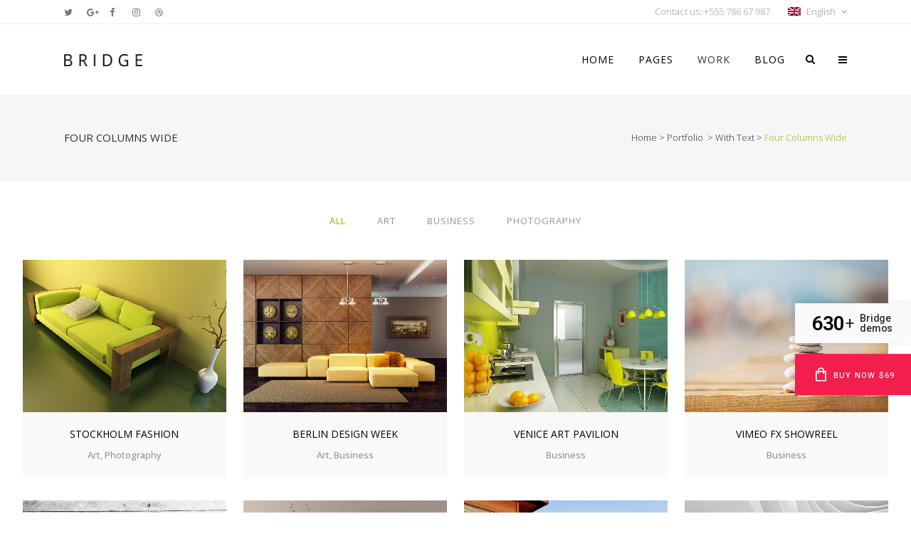

--- FILE ---
content_type: text/html; charset=UTF-8
request_url: https://bridge484.qodeinteractive.com/portfolio/with-text/four-columns-wide/
body_size: 22984
content:
	<!DOCTYPE html>
<html lang="en-US">
<head>
	<meta charset="UTF-8" />
	
				<meta name="viewport" content="width=device-width,initial-scale=1,user-scalable=no">
		
            
                        <link rel="shortcut icon" type="image/x-icon" href="https://demo.qodeinteractive.com/bridge6/wp-content/themes/bridge/img/favicon.ico">
            <link rel="apple-touch-icon" href="https://demo.qodeinteractive.com/bridge6/wp-content/themes/bridge/img/favicon.ico"/>
        
	<link rel="profile" href="https://gmpg.org/xfn/11" />
	<link rel="pingback" href="https://bridge484.qodeinteractive.com/xmlrpc.php" />

	<title>Bridge | Four Columns Wide</title>
<meta name='robots' content='max-image-preview:large' />

<!-- Google Tag Manager for WordPress by gtm4wp.com -->
<script data-cfasync="false" data-pagespeed-no-defer>
	var gtm4wp_datalayer_name = "dataLayer";
	var dataLayer = dataLayer || [];
</script>
<!-- End Google Tag Manager for WordPress by gtm4wp.com --><link rel='dns-prefetch' href='//toolbar.qodeinteractive.com' />
<link rel='dns-prefetch' href='//maps.googleapis.com' />
<link rel='dns-prefetch' href='//fonts.googleapis.com' />
<link rel="alternate" type="application/rss+xml" title="Bridge &raquo; Feed" href="https://bridge484.qodeinteractive.com/feed/" />
<link rel="alternate" type="application/rss+xml" title="Bridge &raquo; Comments Feed" href="https://bridge484.qodeinteractive.com/comments/feed/" />
<link rel="alternate" title="oEmbed (JSON)" type="application/json+oembed" href="https://bridge484.qodeinteractive.com/wp-json/oembed/1.0/embed?url=https%3A%2F%2Fbridge484.qodeinteractive.com%2Fportfolio%2Fwith-text%2Ffour-columns-wide%2F" />
<link rel="alternate" title="oEmbed (XML)" type="text/xml+oembed" href="https://bridge484.qodeinteractive.com/wp-json/oembed/1.0/embed?url=https%3A%2F%2Fbridge484.qodeinteractive.com%2Fportfolio%2Fwith-text%2Ffour-columns-wide%2F&#038;format=xml" />
<style id='wp-img-auto-sizes-contain-inline-css' type='text/css'>
img:is([sizes=auto i],[sizes^="auto," i]){contain-intrinsic-size:3000px 1500px}
/*# sourceURL=wp-img-auto-sizes-contain-inline-css */
</style>
<style id='wp-emoji-styles-inline-css' type='text/css'>

	img.wp-smiley, img.emoji {
		display: inline !important;
		border: none !important;
		box-shadow: none !important;
		height: 1em !important;
		width: 1em !important;
		margin: 0 0.07em !important;
		vertical-align: -0.1em !important;
		background: none !important;
		padding: 0 !important;
	}
/*# sourceURL=wp-emoji-styles-inline-css */
</style>
<link rel='stylesheet' id='wp-block-library-css' href='https://bridge484.qodeinteractive.com/wp-includes/css/dist/block-library/style.min.css?ver=6.9' type='text/css' media='all' />
<style id='wp-block-heading-inline-css' type='text/css'>
h1:where(.wp-block-heading).has-background,h2:where(.wp-block-heading).has-background,h3:where(.wp-block-heading).has-background,h4:where(.wp-block-heading).has-background,h5:where(.wp-block-heading).has-background,h6:where(.wp-block-heading).has-background{padding:1.25em 2.375em}h1.has-text-align-left[style*=writing-mode]:where([style*=vertical-lr]),h1.has-text-align-right[style*=writing-mode]:where([style*=vertical-rl]),h2.has-text-align-left[style*=writing-mode]:where([style*=vertical-lr]),h2.has-text-align-right[style*=writing-mode]:where([style*=vertical-rl]),h3.has-text-align-left[style*=writing-mode]:where([style*=vertical-lr]),h3.has-text-align-right[style*=writing-mode]:where([style*=vertical-rl]),h4.has-text-align-left[style*=writing-mode]:where([style*=vertical-lr]),h4.has-text-align-right[style*=writing-mode]:where([style*=vertical-rl]),h5.has-text-align-left[style*=writing-mode]:where([style*=vertical-lr]),h5.has-text-align-right[style*=writing-mode]:where([style*=vertical-rl]),h6.has-text-align-left[style*=writing-mode]:where([style*=vertical-lr]),h6.has-text-align-right[style*=writing-mode]:where([style*=vertical-rl]){rotate:180deg}
/*# sourceURL=https://bridge484.qodeinteractive.com/wp-includes/blocks/heading/style.min.css */
</style>
<style id='wp-block-image-inline-css' type='text/css'>
.wp-block-image>a,.wp-block-image>figure>a{display:inline-block}.wp-block-image img{box-sizing:border-box;height:auto;max-width:100%;vertical-align:bottom}@media not (prefers-reduced-motion){.wp-block-image img.hide{visibility:hidden}.wp-block-image img.show{animation:show-content-image .4s}}.wp-block-image[style*=border-radius] img,.wp-block-image[style*=border-radius]>a{border-radius:inherit}.wp-block-image.has-custom-border img{box-sizing:border-box}.wp-block-image.aligncenter{text-align:center}.wp-block-image.alignfull>a,.wp-block-image.alignwide>a{width:100%}.wp-block-image.alignfull img,.wp-block-image.alignwide img{height:auto;width:100%}.wp-block-image .aligncenter,.wp-block-image .alignleft,.wp-block-image .alignright,.wp-block-image.aligncenter,.wp-block-image.alignleft,.wp-block-image.alignright{display:table}.wp-block-image .aligncenter>figcaption,.wp-block-image .alignleft>figcaption,.wp-block-image .alignright>figcaption,.wp-block-image.aligncenter>figcaption,.wp-block-image.alignleft>figcaption,.wp-block-image.alignright>figcaption{caption-side:bottom;display:table-caption}.wp-block-image .alignleft{float:left;margin:.5em 1em .5em 0}.wp-block-image .alignright{float:right;margin:.5em 0 .5em 1em}.wp-block-image .aligncenter{margin-left:auto;margin-right:auto}.wp-block-image :where(figcaption){margin-bottom:1em;margin-top:.5em}.wp-block-image.is-style-circle-mask img{border-radius:9999px}@supports ((-webkit-mask-image:none) or (mask-image:none)) or (-webkit-mask-image:none){.wp-block-image.is-style-circle-mask img{border-radius:0;-webkit-mask-image:url('data:image/svg+xml;utf8,<svg viewBox="0 0 100 100" xmlns="http://www.w3.org/2000/svg"><circle cx="50" cy="50" r="50"/></svg>');mask-image:url('data:image/svg+xml;utf8,<svg viewBox="0 0 100 100" xmlns="http://www.w3.org/2000/svg"><circle cx="50" cy="50" r="50"/></svg>');mask-mode:alpha;-webkit-mask-position:center;mask-position:center;-webkit-mask-repeat:no-repeat;mask-repeat:no-repeat;-webkit-mask-size:contain;mask-size:contain}}:root :where(.wp-block-image.is-style-rounded img,.wp-block-image .is-style-rounded img){border-radius:9999px}.wp-block-image figure{margin:0}.wp-lightbox-container{display:flex;flex-direction:column;position:relative}.wp-lightbox-container img{cursor:zoom-in}.wp-lightbox-container img:hover+button{opacity:1}.wp-lightbox-container button{align-items:center;backdrop-filter:blur(16px) saturate(180%);background-color:#5a5a5a40;border:none;border-radius:4px;cursor:zoom-in;display:flex;height:20px;justify-content:center;opacity:0;padding:0;position:absolute;right:16px;text-align:center;top:16px;width:20px;z-index:100}@media not (prefers-reduced-motion){.wp-lightbox-container button{transition:opacity .2s ease}}.wp-lightbox-container button:focus-visible{outline:3px auto #5a5a5a40;outline:3px auto -webkit-focus-ring-color;outline-offset:3px}.wp-lightbox-container button:hover{cursor:pointer;opacity:1}.wp-lightbox-container button:focus{opacity:1}.wp-lightbox-container button:focus,.wp-lightbox-container button:hover,.wp-lightbox-container button:not(:hover):not(:active):not(.has-background){background-color:#5a5a5a40;border:none}.wp-lightbox-overlay{box-sizing:border-box;cursor:zoom-out;height:100vh;left:0;overflow:hidden;position:fixed;top:0;visibility:hidden;width:100%;z-index:100000}.wp-lightbox-overlay .close-button{align-items:center;cursor:pointer;display:flex;justify-content:center;min-height:40px;min-width:40px;padding:0;position:absolute;right:calc(env(safe-area-inset-right) + 16px);top:calc(env(safe-area-inset-top) + 16px);z-index:5000000}.wp-lightbox-overlay .close-button:focus,.wp-lightbox-overlay .close-button:hover,.wp-lightbox-overlay .close-button:not(:hover):not(:active):not(.has-background){background:none;border:none}.wp-lightbox-overlay .lightbox-image-container{height:var(--wp--lightbox-container-height);left:50%;overflow:hidden;position:absolute;top:50%;transform:translate(-50%,-50%);transform-origin:top left;width:var(--wp--lightbox-container-width);z-index:9999999999}.wp-lightbox-overlay .wp-block-image{align-items:center;box-sizing:border-box;display:flex;height:100%;justify-content:center;margin:0;position:relative;transform-origin:0 0;width:100%;z-index:3000000}.wp-lightbox-overlay .wp-block-image img{height:var(--wp--lightbox-image-height);min-height:var(--wp--lightbox-image-height);min-width:var(--wp--lightbox-image-width);width:var(--wp--lightbox-image-width)}.wp-lightbox-overlay .wp-block-image figcaption{display:none}.wp-lightbox-overlay button{background:none;border:none}.wp-lightbox-overlay .scrim{background-color:#fff;height:100%;opacity:.9;position:absolute;width:100%;z-index:2000000}.wp-lightbox-overlay.active{visibility:visible}@media not (prefers-reduced-motion){.wp-lightbox-overlay.active{animation:turn-on-visibility .25s both}.wp-lightbox-overlay.active img{animation:turn-on-visibility .35s both}.wp-lightbox-overlay.show-closing-animation:not(.active){animation:turn-off-visibility .35s both}.wp-lightbox-overlay.show-closing-animation:not(.active) img{animation:turn-off-visibility .25s both}.wp-lightbox-overlay.zoom.active{animation:none;opacity:1;visibility:visible}.wp-lightbox-overlay.zoom.active .lightbox-image-container{animation:lightbox-zoom-in .4s}.wp-lightbox-overlay.zoom.active .lightbox-image-container img{animation:none}.wp-lightbox-overlay.zoom.active .scrim{animation:turn-on-visibility .4s forwards}.wp-lightbox-overlay.zoom.show-closing-animation:not(.active){animation:none}.wp-lightbox-overlay.zoom.show-closing-animation:not(.active) .lightbox-image-container{animation:lightbox-zoom-out .4s}.wp-lightbox-overlay.zoom.show-closing-animation:not(.active) .lightbox-image-container img{animation:none}.wp-lightbox-overlay.zoom.show-closing-animation:not(.active) .scrim{animation:turn-off-visibility .4s forwards}}@keyframes show-content-image{0%{visibility:hidden}99%{visibility:hidden}to{visibility:visible}}@keyframes turn-on-visibility{0%{opacity:0}to{opacity:1}}@keyframes turn-off-visibility{0%{opacity:1;visibility:visible}99%{opacity:0;visibility:visible}to{opacity:0;visibility:hidden}}@keyframes lightbox-zoom-in{0%{transform:translate(calc((-100vw + var(--wp--lightbox-scrollbar-width))/2 + var(--wp--lightbox-initial-left-position)),calc(-50vh + var(--wp--lightbox-initial-top-position))) scale(var(--wp--lightbox-scale))}to{transform:translate(-50%,-50%) scale(1)}}@keyframes lightbox-zoom-out{0%{transform:translate(-50%,-50%) scale(1);visibility:visible}99%{visibility:visible}to{transform:translate(calc((-100vw + var(--wp--lightbox-scrollbar-width))/2 + var(--wp--lightbox-initial-left-position)),calc(-50vh + var(--wp--lightbox-initial-top-position))) scale(var(--wp--lightbox-scale));visibility:hidden}}
/*# sourceURL=https://bridge484.qodeinteractive.com/wp-includes/blocks/image/style.min.css */
</style>
<style id='wp-block-latest-posts-inline-css' type='text/css'>
.wp-block-latest-posts{box-sizing:border-box}.wp-block-latest-posts.alignleft{margin-right:2em}.wp-block-latest-posts.alignright{margin-left:2em}.wp-block-latest-posts.wp-block-latest-posts__list{list-style:none}.wp-block-latest-posts.wp-block-latest-posts__list li{clear:both;overflow-wrap:break-word}.wp-block-latest-posts.is-grid{display:flex;flex-wrap:wrap}.wp-block-latest-posts.is-grid li{margin:0 1.25em 1.25em 0;width:100%}@media (min-width:600px){.wp-block-latest-posts.columns-2 li{width:calc(50% - .625em)}.wp-block-latest-posts.columns-2 li:nth-child(2n){margin-right:0}.wp-block-latest-posts.columns-3 li{width:calc(33.33333% - .83333em)}.wp-block-latest-posts.columns-3 li:nth-child(3n){margin-right:0}.wp-block-latest-posts.columns-4 li{width:calc(25% - .9375em)}.wp-block-latest-posts.columns-4 li:nth-child(4n){margin-right:0}.wp-block-latest-posts.columns-5 li{width:calc(20% - 1em)}.wp-block-latest-posts.columns-5 li:nth-child(5n){margin-right:0}.wp-block-latest-posts.columns-6 li{width:calc(16.66667% - 1.04167em)}.wp-block-latest-posts.columns-6 li:nth-child(6n){margin-right:0}}:root :where(.wp-block-latest-posts.is-grid){padding:0}:root :where(.wp-block-latest-posts.wp-block-latest-posts__list){padding-left:0}.wp-block-latest-posts__post-author,.wp-block-latest-posts__post-date{display:block;font-size:.8125em}.wp-block-latest-posts__post-excerpt,.wp-block-latest-posts__post-full-content{margin-bottom:1em;margin-top:.5em}.wp-block-latest-posts__featured-image a{display:inline-block}.wp-block-latest-posts__featured-image img{height:auto;max-width:100%;width:auto}.wp-block-latest-posts__featured-image.alignleft{float:left;margin-right:1em}.wp-block-latest-posts__featured-image.alignright{float:right;margin-left:1em}.wp-block-latest-posts__featured-image.aligncenter{margin-bottom:1em;text-align:center}
/*# sourceURL=https://bridge484.qodeinteractive.com/wp-includes/blocks/latest-posts/style.min.css */
</style>
<style id='wp-block-group-inline-css' type='text/css'>
.wp-block-group{box-sizing:border-box}:where(.wp-block-group.wp-block-group-is-layout-constrained){position:relative}
/*# sourceURL=https://bridge484.qodeinteractive.com/wp-includes/blocks/group/style.min.css */
</style>
<style id='wp-block-paragraph-inline-css' type='text/css'>
.is-small-text{font-size:.875em}.is-regular-text{font-size:1em}.is-large-text{font-size:2.25em}.is-larger-text{font-size:3em}.has-drop-cap:not(:focus):first-letter{float:left;font-size:8.4em;font-style:normal;font-weight:100;line-height:.68;margin:.05em .1em 0 0;text-transform:uppercase}body.rtl .has-drop-cap:not(:focus):first-letter{float:none;margin-left:.1em}p.has-drop-cap.has-background{overflow:hidden}:root :where(p.has-background){padding:1.25em 2.375em}:where(p.has-text-color:not(.has-link-color)) a{color:inherit}p.has-text-align-left[style*="writing-mode:vertical-lr"],p.has-text-align-right[style*="writing-mode:vertical-rl"]{rotate:180deg}
/*# sourceURL=https://bridge484.qodeinteractive.com/wp-includes/blocks/paragraph/style.min.css */
</style>
<style id='wp-block-spacer-inline-css' type='text/css'>
.wp-block-spacer{clear:both}
/*# sourceURL=https://bridge484.qodeinteractive.com/wp-includes/blocks/spacer/style.min.css */
</style>
<style id='global-styles-inline-css' type='text/css'>
:root{--wp--preset--aspect-ratio--square: 1;--wp--preset--aspect-ratio--4-3: 4/3;--wp--preset--aspect-ratio--3-4: 3/4;--wp--preset--aspect-ratio--3-2: 3/2;--wp--preset--aspect-ratio--2-3: 2/3;--wp--preset--aspect-ratio--16-9: 16/9;--wp--preset--aspect-ratio--9-16: 9/16;--wp--preset--color--black: #000000;--wp--preset--color--cyan-bluish-gray: #abb8c3;--wp--preset--color--white: #ffffff;--wp--preset--color--pale-pink: #f78da7;--wp--preset--color--vivid-red: #cf2e2e;--wp--preset--color--luminous-vivid-orange: #ff6900;--wp--preset--color--luminous-vivid-amber: #fcb900;--wp--preset--color--light-green-cyan: #7bdcb5;--wp--preset--color--vivid-green-cyan: #00d084;--wp--preset--color--pale-cyan-blue: #8ed1fc;--wp--preset--color--vivid-cyan-blue: #0693e3;--wp--preset--color--vivid-purple: #9b51e0;--wp--preset--gradient--vivid-cyan-blue-to-vivid-purple: linear-gradient(135deg,rgb(6,147,227) 0%,rgb(155,81,224) 100%);--wp--preset--gradient--light-green-cyan-to-vivid-green-cyan: linear-gradient(135deg,rgb(122,220,180) 0%,rgb(0,208,130) 100%);--wp--preset--gradient--luminous-vivid-amber-to-luminous-vivid-orange: linear-gradient(135deg,rgb(252,185,0) 0%,rgb(255,105,0) 100%);--wp--preset--gradient--luminous-vivid-orange-to-vivid-red: linear-gradient(135deg,rgb(255,105,0) 0%,rgb(207,46,46) 100%);--wp--preset--gradient--very-light-gray-to-cyan-bluish-gray: linear-gradient(135deg,rgb(238,238,238) 0%,rgb(169,184,195) 100%);--wp--preset--gradient--cool-to-warm-spectrum: linear-gradient(135deg,rgb(74,234,220) 0%,rgb(151,120,209) 20%,rgb(207,42,186) 40%,rgb(238,44,130) 60%,rgb(251,105,98) 80%,rgb(254,248,76) 100%);--wp--preset--gradient--blush-light-purple: linear-gradient(135deg,rgb(255,206,236) 0%,rgb(152,150,240) 100%);--wp--preset--gradient--blush-bordeaux: linear-gradient(135deg,rgb(254,205,165) 0%,rgb(254,45,45) 50%,rgb(107,0,62) 100%);--wp--preset--gradient--luminous-dusk: linear-gradient(135deg,rgb(255,203,112) 0%,rgb(199,81,192) 50%,rgb(65,88,208) 100%);--wp--preset--gradient--pale-ocean: linear-gradient(135deg,rgb(255,245,203) 0%,rgb(182,227,212) 50%,rgb(51,167,181) 100%);--wp--preset--gradient--electric-grass: linear-gradient(135deg,rgb(202,248,128) 0%,rgb(113,206,126) 100%);--wp--preset--gradient--midnight: linear-gradient(135deg,rgb(2,3,129) 0%,rgb(40,116,252) 100%);--wp--preset--font-size--small: 13px;--wp--preset--font-size--medium: 20px;--wp--preset--font-size--large: 36px;--wp--preset--font-size--x-large: 42px;--wp--preset--spacing--20: 0.44rem;--wp--preset--spacing--30: 0.67rem;--wp--preset--spacing--40: 1rem;--wp--preset--spacing--50: 1.5rem;--wp--preset--spacing--60: 2.25rem;--wp--preset--spacing--70: 3.38rem;--wp--preset--spacing--80: 5.06rem;--wp--preset--shadow--natural: 6px 6px 9px rgba(0, 0, 0, 0.2);--wp--preset--shadow--deep: 12px 12px 50px rgba(0, 0, 0, 0.4);--wp--preset--shadow--sharp: 6px 6px 0px rgba(0, 0, 0, 0.2);--wp--preset--shadow--outlined: 6px 6px 0px -3px rgb(255, 255, 255), 6px 6px rgb(0, 0, 0);--wp--preset--shadow--crisp: 6px 6px 0px rgb(0, 0, 0);}:where(.is-layout-flex){gap: 0.5em;}:where(.is-layout-grid){gap: 0.5em;}body .is-layout-flex{display: flex;}.is-layout-flex{flex-wrap: wrap;align-items: center;}.is-layout-flex > :is(*, div){margin: 0;}body .is-layout-grid{display: grid;}.is-layout-grid > :is(*, div){margin: 0;}:where(.wp-block-columns.is-layout-flex){gap: 2em;}:where(.wp-block-columns.is-layout-grid){gap: 2em;}:where(.wp-block-post-template.is-layout-flex){gap: 1.25em;}:where(.wp-block-post-template.is-layout-grid){gap: 1.25em;}.has-black-color{color: var(--wp--preset--color--black) !important;}.has-cyan-bluish-gray-color{color: var(--wp--preset--color--cyan-bluish-gray) !important;}.has-white-color{color: var(--wp--preset--color--white) !important;}.has-pale-pink-color{color: var(--wp--preset--color--pale-pink) !important;}.has-vivid-red-color{color: var(--wp--preset--color--vivid-red) !important;}.has-luminous-vivid-orange-color{color: var(--wp--preset--color--luminous-vivid-orange) !important;}.has-luminous-vivid-amber-color{color: var(--wp--preset--color--luminous-vivid-amber) !important;}.has-light-green-cyan-color{color: var(--wp--preset--color--light-green-cyan) !important;}.has-vivid-green-cyan-color{color: var(--wp--preset--color--vivid-green-cyan) !important;}.has-pale-cyan-blue-color{color: var(--wp--preset--color--pale-cyan-blue) !important;}.has-vivid-cyan-blue-color{color: var(--wp--preset--color--vivid-cyan-blue) !important;}.has-vivid-purple-color{color: var(--wp--preset--color--vivid-purple) !important;}.has-black-background-color{background-color: var(--wp--preset--color--black) !important;}.has-cyan-bluish-gray-background-color{background-color: var(--wp--preset--color--cyan-bluish-gray) !important;}.has-white-background-color{background-color: var(--wp--preset--color--white) !important;}.has-pale-pink-background-color{background-color: var(--wp--preset--color--pale-pink) !important;}.has-vivid-red-background-color{background-color: var(--wp--preset--color--vivid-red) !important;}.has-luminous-vivid-orange-background-color{background-color: var(--wp--preset--color--luminous-vivid-orange) !important;}.has-luminous-vivid-amber-background-color{background-color: var(--wp--preset--color--luminous-vivid-amber) !important;}.has-light-green-cyan-background-color{background-color: var(--wp--preset--color--light-green-cyan) !important;}.has-vivid-green-cyan-background-color{background-color: var(--wp--preset--color--vivid-green-cyan) !important;}.has-pale-cyan-blue-background-color{background-color: var(--wp--preset--color--pale-cyan-blue) !important;}.has-vivid-cyan-blue-background-color{background-color: var(--wp--preset--color--vivid-cyan-blue) !important;}.has-vivid-purple-background-color{background-color: var(--wp--preset--color--vivid-purple) !important;}.has-black-border-color{border-color: var(--wp--preset--color--black) !important;}.has-cyan-bluish-gray-border-color{border-color: var(--wp--preset--color--cyan-bluish-gray) !important;}.has-white-border-color{border-color: var(--wp--preset--color--white) !important;}.has-pale-pink-border-color{border-color: var(--wp--preset--color--pale-pink) !important;}.has-vivid-red-border-color{border-color: var(--wp--preset--color--vivid-red) !important;}.has-luminous-vivid-orange-border-color{border-color: var(--wp--preset--color--luminous-vivid-orange) !important;}.has-luminous-vivid-amber-border-color{border-color: var(--wp--preset--color--luminous-vivid-amber) !important;}.has-light-green-cyan-border-color{border-color: var(--wp--preset--color--light-green-cyan) !important;}.has-vivid-green-cyan-border-color{border-color: var(--wp--preset--color--vivid-green-cyan) !important;}.has-pale-cyan-blue-border-color{border-color: var(--wp--preset--color--pale-cyan-blue) !important;}.has-vivid-cyan-blue-border-color{border-color: var(--wp--preset--color--vivid-cyan-blue) !important;}.has-vivid-purple-border-color{border-color: var(--wp--preset--color--vivid-purple) !important;}.has-vivid-cyan-blue-to-vivid-purple-gradient-background{background: var(--wp--preset--gradient--vivid-cyan-blue-to-vivid-purple) !important;}.has-light-green-cyan-to-vivid-green-cyan-gradient-background{background: var(--wp--preset--gradient--light-green-cyan-to-vivid-green-cyan) !important;}.has-luminous-vivid-amber-to-luminous-vivid-orange-gradient-background{background: var(--wp--preset--gradient--luminous-vivid-amber-to-luminous-vivid-orange) !important;}.has-luminous-vivid-orange-to-vivid-red-gradient-background{background: var(--wp--preset--gradient--luminous-vivid-orange-to-vivid-red) !important;}.has-very-light-gray-to-cyan-bluish-gray-gradient-background{background: var(--wp--preset--gradient--very-light-gray-to-cyan-bluish-gray) !important;}.has-cool-to-warm-spectrum-gradient-background{background: var(--wp--preset--gradient--cool-to-warm-spectrum) !important;}.has-blush-light-purple-gradient-background{background: var(--wp--preset--gradient--blush-light-purple) !important;}.has-blush-bordeaux-gradient-background{background: var(--wp--preset--gradient--blush-bordeaux) !important;}.has-luminous-dusk-gradient-background{background: var(--wp--preset--gradient--luminous-dusk) !important;}.has-pale-ocean-gradient-background{background: var(--wp--preset--gradient--pale-ocean) !important;}.has-electric-grass-gradient-background{background: var(--wp--preset--gradient--electric-grass) !important;}.has-midnight-gradient-background{background: var(--wp--preset--gradient--midnight) !important;}.has-small-font-size{font-size: var(--wp--preset--font-size--small) !important;}.has-medium-font-size{font-size: var(--wp--preset--font-size--medium) !important;}.has-large-font-size{font-size: var(--wp--preset--font-size--large) !important;}.has-x-large-font-size{font-size: var(--wp--preset--font-size--x-large) !important;}
/*# sourceURL=global-styles-inline-css */
</style>

<style id='classic-theme-styles-inline-css' type='text/css'>
/*! This file is auto-generated */
.wp-block-button__link{color:#fff;background-color:#32373c;border-radius:9999px;box-shadow:none;text-decoration:none;padding:calc(.667em + 2px) calc(1.333em + 2px);font-size:1.125em}.wp-block-file__button{background:#32373c;color:#fff;text-decoration:none}
/*# sourceURL=/wp-includes/css/classic-themes.min.css */
</style>
<link rel='stylesheet' id='contact-form-7-css' href='https://bridge484.qodeinteractive.com/wp-content/plugins/contact-form-7/includes/css/styles.css?ver=5.6.4' type='text/css' media='all' />
<link rel='stylesheet' id='qode_demos_css-css' href='https://toolbar.qodeinteractive.com/_qode_toolbar/assets/css/qode-demos-modules.css?ver=6.9' type='text/css' media='all' />
<link rel='stylesheet' id='swiper-css' href='https://bridge484.qodeinteractive.com/wp-content/plugins/qi-addons-for-elementor/assets/plugins/swiper/swiper.min.css?ver=6.9' type='text/css' media='all' />
<link rel='stylesheet' id='qi-addons-for-elementor-grid-style-css' href='https://bridge484.qodeinteractive.com/wp-content/plugins/qi-addons-for-elementor/assets/css/grid.min.css?ver=6.9' type='text/css' media='all' />
<link rel='stylesheet' id='qi-addons-for-elementor-helper-parts-style-css' href='https://bridge484.qodeinteractive.com/wp-content/plugins/qi-addons-for-elementor/assets/css/helper-parts.min.css?ver=6.9' type='text/css' media='all' />
<link rel='stylesheet' id='qi-addons-for-elementor-style-css' href='https://bridge484.qodeinteractive.com/wp-content/plugins/qi-addons-for-elementor/assets/css/main.min.css?ver=6.9' type='text/css' media='all' />
<link rel='stylesheet' id='mediaelement-css' href='https://bridge484.qodeinteractive.com/wp-includes/js/mediaelement/mediaelementplayer-legacy.min.css?ver=4.2.17' type='text/css' media='all' />
<link rel='stylesheet' id='wp-mediaelement-css' href='https://bridge484.qodeinteractive.com/wp-includes/js/mediaelement/wp-mediaelement.min.css?ver=6.9' type='text/css' media='all' />
<link rel='stylesheet' id='bridge-default-style-css' href='https://bridge484.qodeinteractive.com/wp-content/themes/bridge/style.css?ver=6.9' type='text/css' media='all' />
<link rel='stylesheet' id='bridge-qode-font_awesome-css' href='https://bridge484.qodeinteractive.com/wp-content/themes/bridge/css/font-awesome/css/font-awesome.min.css?ver=6.9' type='text/css' media='all' />
<link rel='stylesheet' id='bridge-qode-font_elegant-css' href='https://bridge484.qodeinteractive.com/wp-content/themes/bridge/css/elegant-icons/style.min.css?ver=6.9' type='text/css' media='all' />
<link rel='stylesheet' id='bridge-qode-linea_icons-css' href='https://bridge484.qodeinteractive.com/wp-content/themes/bridge/css/linea-icons/style.css?ver=6.9' type='text/css' media='all' />
<link rel='stylesheet' id='bridge-qode-dripicons-css' href='https://bridge484.qodeinteractive.com/wp-content/themes/bridge/css/dripicons/dripicons.css?ver=6.9' type='text/css' media='all' />
<link rel='stylesheet' id='bridge-qode-kiko-css' href='https://bridge484.qodeinteractive.com/wp-content/themes/bridge/css/kiko/kiko-all.css?ver=6.9' type='text/css' media='all' />
<link rel='stylesheet' id='bridge-qode-font_awesome_5-css' href='https://bridge484.qodeinteractive.com/wp-content/themes/bridge/css/font-awesome-5/css/font-awesome-5.min.css?ver=6.9' type='text/css' media='all' />
<link rel='stylesheet' id='bridge-stylesheet-css' href='https://bridge484.qodeinteractive.com/wp-content/themes/bridge/css/stylesheet.min.css?ver=6.9' type='text/css' media='all' />
<style id='bridge-stylesheet-inline-css' type='text/css'>
   .page-id-4268.disabled_footer_top .footer_top_holder, .page-id-4268.disabled_footer_bottom .footer_bottom_holder { display: none;}


/*# sourceURL=bridge-stylesheet-inline-css */
</style>
<link rel='stylesheet' id='bridge-print-css' href='https://bridge484.qodeinteractive.com/wp-content/themes/bridge/css/print.css?ver=6.9' type='text/css' media='all' />
<link rel='stylesheet' id='bridge-style-dynamic-css' href='https://bridge484.qodeinteractive.com/wp-content/themes/bridge/css/style_dynamic.css?ver=1641378787' type='text/css' media='all' />
<link rel='stylesheet' id='bridge-responsive-css' href='https://bridge484.qodeinteractive.com/wp-content/themes/bridge/css/responsive.min.css?ver=6.9' type='text/css' media='all' />
<link rel='stylesheet' id='bridge-style-dynamic-responsive-css' href='https://bridge484.qodeinteractive.com/wp-content/themes/bridge/css/style_dynamic_responsive.css?ver=1641378787' type='text/css' media='all' />
<style id='bridge-style-dynamic-responsive-inline-css' type='text/css'>
footer .column1 {
position: relative;
top: -18px;
}
.shopping_cart_outer{
display:none;
}
.woocommerce-page .shopping_cart_outer{
display:table;
}
.cover_boxes ul li .box .box_content { top: 0; }
.cover_boxes ul li .box .qbutton { margin-top: 18px; }

.ls-wp-container .qbutton {
-webkit-transition: none;
-ms-transition: none;
-moz-transition: none;
-o-transition: none;
transition: none;
}
@media only screen and (min-width: 1000px) {
.page-id-15984 .ls-nav-prev,
.page-id-15984 .ls-nav-next { margin-top: 36px; }

}
@media only screen and (max-width: 1000px){
.page-id-15984 .ls-nav-prev,
.page-id-15984 .ls-nav-next {
		margin-top: -27px;
}
.page-id-15173 .q_slider,
.page-id-15058 .q_slider
{
min-height:100px;
}
}
.side_menu_button a:last-child {
padding: 0 0 0 17px;
}
.page-id-15173 .q_slider,
.page-id-15058 .q_slider
{
min-height:560px;
}
.filter_outer {
margin: -8px 0 31px;
}
.filter_holder ul li span{
font-size:13px;
}

.title .subtitle { margin-top: 14px; }

.contact_section .separator {
    display: none;
}

.contact_detail h2 {
    margin-bottom: 15px;
}

#nav-menu-item-15674 li,
#nav-menu-item-15918 li,
#nav-menu-item-15919 li,
#nav-menu-item-15920 li,
#nav-menu-item-16140 li,
#nav-menu-item-16186 li,
#nav-menu-item-16189 li,
#nav-menu-item-16193 li,
#nav-menu-item-16197 li,
#nav-menu-item-16200 li,
#nav-menu-item-16204 li,
#nav-menu-item-16207 li,
#nav-menu-item-16210 li,
#nav-menu-item-16214 li,
#nav-menu-item-16219 li,
#nav-menu-item-16221 li,
#nav-menu-item-16225 li,
#nav-menu-item-16227 li,
#nav-menu-item-16232 li,
#nav-menu-item-16234 li,
#nav-menu-item-16238 li,
#nav-menu-item-16240 li{
width: 280px;
}

.drop_down .second .inner .widget {
padding-bottom: 13px;
}

.drop_down .second .inner .widget a{
padding: 0px !important;
}

.footer_bottom { padding: 25px 0; }

.side_menu h5, .side_menu h6 { font-size: 14px; }

.side_menu .widget li { font-size: 13px; }

input.qbutton {
line-height: 30px;
}

#lang_sel ul ul {
    visibility: hidden;
}

#lang_sel ul li:hover ul, 
#lang_sel ul a:hover ul {
    visibility: visible;
}

.footer_bottom {
    height: auto;
}

.qode_icon_font_awesome.fa-facebook:before {
    content: "\f09a" !important;
}

.fa {
    font-family: FontAwesome !important;
    font-weight: normal !important;
}
.footer_top .wp-block-latest-posts li a {

    color: #818181;

}

 

.footer_top .wp-block-latest-posts li .wp-block-latest-posts__post-date {

    font-size: 14px;

    color: #9d9d9d;

}
.sidebar .wp-block-latest-posts li a {

    color: inherit;    

}
.footer_top .wp-block-latest-posts li {

    margin-bottom: 0;

}
.portfolio_single .fluid-width-video-wrapper {

    padding-top: 56.25% !important;

}
.side_menu_button>a.search_button {

    display: inline;

}

 

.side_menu_button>a.search_button i {

    position: relative;

    top: -1px;

}

 

.side_menu_button>a.side_menu_button_link i {

    position: relative;

    top: 1px;

}
.filter_outer {

    display: block;

}

 

.filter_holder {

    display: inline-block;

}

 

@media only screen and (max-width: 600px) {

    .filter_holder ul li {

        float: left;

        display: block;

    }

}
.projects_holder_outer:not(.masonry_with_space) .projects_holder.portfolio_one_by_one article {

    opacity: 1 !important;

}
.projects_holder.standard article .project_category {

    margin: 0;

}
.blog_holder.masonry.masonry_load_more article:first-of-type .post_text .entry_title {

    padding-top: 0.1px;

}

 

.blog_holder.masonry .blog_holder_grid_sizer, .blog_holder.masonry article {

    width: 31.9%;

}

 

.blog_holder.masonry .blog_holder_grid_gutter {

    width: 2.15%;

}

 

.blog_holder.masonry article, .blog_holder.masonry_full_width article {

    margin: 0 0 20px;

}

 

@media only screen and (max-width: 768px) {

   .blog_holder.masonry .blog_holder_grid_sizer, .blog_holder.masonry article {

        width: 46.5%;

    } 

 

    .blog_holder.masonry .blog_holder_grid_gutter {

        width: 3.5%;

    }

}

 

@media only screen and (max-width: 600px) {

   .blog_holder.masonry .blog_holder_grid_sizer, .blog_holder.masonry article {

        width: 100%;

    } 

 

    .blog_holder.masonry .blog_holder_grid_gutter {

        width: 0;

    }

}
.sidebar .wp-block-categories li a {

    color: currentColor;

}
.cf7_custom_style_1 input.wpcf7-form-control.wpcf7-submit {

    margin-top: 13px;

    float: right;

}
.mejs-container * {

    font-family: 'Open Sans', sans-serif;

}

 

.mejs-controls div.mejs-time-rail {

    width: auto;

}

 

.blog_holder.masonry .mejs-container.blog_audio, 

.blog_holder.masonry .mejs-container.blog_audio .mejs-controls, 

.blog_holder.masonry .mejs-embed, 

.blog_holder.masonry .mejs-embed body {

    background: #f8f8f8;

}
.footer_top .wp-block-latest-posts>li {

    padding: 0 0 17px;

}
@media only screen and (max-width: 1000px) {

    .side_menu_button .side_menu_button_link {

        display: none;

    }

}
input.wpcf7-form-control.wpcf7-submit {

    font-family: inherit;

}
.portfolio_single.portfolio_template_2 .two_columns_66_33>.column1>.column_inner {

    padding: 0 20.25px 0 0;

}
.animated.slideInLeft {

    animation: element-from-left .7s 1 ease-in-out;

}

 

.animated.slideInRight {

    animation: element-from-right .7s 1 ease-in-out;

}
/*# sourceURL=bridge-style-dynamic-responsive-inline-css */
</style>
<link rel='stylesheet' id='bridge-style-handle-google-fonts-css' href='https://fonts.googleapis.com/css?family=Raleway%3A100%2C200%2C300%2C400%2C500%2C600%2C700%2C800%2C900%2C100italic%2C300italic%2C400italic%2C700italic%7COpen+Sans%3A100%2C200%2C300%2C400%2C500%2C600%2C700%2C800%2C900%2C100italic%2C300italic%2C400italic%2C700italic&#038;subset=latin%2Clatin-ext&#038;ver=1.0.0' type='text/css' media='all' />
<link rel='stylesheet' id='bridge-core-dashboard-style-css' href='https://bridge484.qodeinteractive.com/wp-content/plugins/bridge-core/modules/core-dashboard/assets/css/core-dashboard.min.css?ver=6.9' type='text/css' media='all' />
<link rel='stylesheet' id='elementor-icons-css' href='https://bridge484.qodeinteractive.com/wp-content/plugins/elementor/assets/lib/eicons/css/elementor-icons.min.css?ver=5.16.0' type='text/css' media='all' />
<link rel='stylesheet' id='elementor-frontend-css' href='https://bridge484.qodeinteractive.com/wp-content/uploads/elementor/css/custom-frontend-lite.min.css?ver=1663243936' type='text/css' media='all' />
<link rel='stylesheet' id='elementor-post-5-css' href='https://bridge484.qodeinteractive.com/wp-content/uploads/elementor/css/post-5.css?ver=1663243936' type='text/css' media='all' />
<link rel='stylesheet' id='elementor-post-4268-css' href='https://bridge484.qodeinteractive.com/wp-content/uploads/elementor/css/post-4268.css?ver=1663494623' type='text/css' media='all' />
<link rel='stylesheet' id='google-fonts-1-css' href='https://fonts.googleapis.com/css?family=Roboto%3A100%2C100italic%2C200%2C200italic%2C300%2C300italic%2C400%2C400italic%2C500%2C500italic%2C600%2C600italic%2C700%2C700italic%2C800%2C800italic%2C900%2C900italic%7CRoboto+Slab%3A100%2C100italic%2C200%2C200italic%2C300%2C300italic%2C400%2C400italic%2C500%2C500italic%2C600%2C600italic%2C700%2C700italic%2C800%2C800italic%2C900%2C900italic&#038;display=auto&#038;ver=6.9' type='text/css' media='all' />
<script type="text/javascript" src="https://bridge484.qodeinteractive.com/wp-includes/js/jquery/jquery.min.js?ver=3.7.1" id="jquery-core-js"></script>
<script type="text/javascript" src="https://bridge484.qodeinteractive.com/wp-includes/js/jquery/jquery-migrate.min.js?ver=3.4.1" id="jquery-migrate-js"></script>
<link rel="https://api.w.org/" href="https://bridge484.qodeinteractive.com/wp-json/" /><link rel="alternate" title="JSON" type="application/json" href="https://bridge484.qodeinteractive.com/wp-json/wp/v2/pages/4268" /><link rel="EditURI" type="application/rsd+xml" title="RSD" href="https://bridge484.qodeinteractive.com/xmlrpc.php?rsd" />
<meta name="generator" content="WordPress 6.9" />
<link rel="canonical" href="https://bridge484.qodeinteractive.com/portfolio/with-text/four-columns-wide/" />
<link rel='shortlink' href='https://bridge484.qodeinteractive.com/?p=4268' />
<script type="text/javascript">
(function(url){
	if(/(?:Chrome\/26\.0\.1410\.63 Safari\/537\.31|WordfenceTestMonBot)/.test(navigator.userAgent)){ return; }
	var addEvent = function(evt, handler) {
		if (window.addEventListener) {
			document.addEventListener(evt, handler, false);
		} else if (window.attachEvent) {
			document.attachEvent('on' + evt, handler);
		}
	};
	var removeEvent = function(evt, handler) {
		if (window.removeEventListener) {
			document.removeEventListener(evt, handler, false);
		} else if (window.detachEvent) {
			document.detachEvent('on' + evt, handler);
		}
	};
	var evts = 'contextmenu dblclick drag dragend dragenter dragleave dragover dragstart drop keydown keypress keyup mousedown mousemove mouseout mouseover mouseup mousewheel scroll'.split(' ');
	var logHuman = function() {
		if (window.wfLogHumanRan) { return; }
		window.wfLogHumanRan = true;
		var wfscr = document.createElement('script');
		wfscr.type = 'text/javascript';
		wfscr.async = true;
		wfscr.src = url + '&r=' + Math.random();
		(document.getElementsByTagName('head')[0]||document.getElementsByTagName('body')[0]).appendChild(wfscr);
		for (var i = 0; i < evts.length; i++) {
			removeEvent(evts[i], logHuman);
		}
	};
	for (var i = 0; i < evts.length; i++) {
		addEvent(evts[i], logHuman);
	}
})('//bridge484.qodeinteractive.com/?wordfence_lh=1&hid=42822CEFA38DCD5E25917218940C301A');
</script>
<!-- Google Tag Manager for WordPress by gtm4wp.com -->
<!-- GTM Container placement set to footer -->
<script data-cfasync="false" data-pagespeed-no-defer>
	var dataLayer_content = {"pagePostType":"page","pagePostType2":"single-page","pagePostAuthor":"admin"};
	dataLayer.push( dataLayer_content );
</script>
<script data-cfasync="false">
(function(w,d,s,l,i){w[l]=w[l]||[];w[l].push({'gtm.start':
new Date().getTime(),event:'gtm.js'});var f=d.getElementsByTagName(s)[0],
j=d.createElement(s),dl=l!='dataLayer'?'&l='+l:'';j.async=true;j.src=
'//www.googletagmanager.com/gtm.'+'js?id='+i+dl;f.parentNode.insertBefore(j,f);
})(window,document,'script','dataLayer','GTM-WCC77WV');
</script>
<!-- End Google Tag Manager -->
<!-- End Google Tag Manager for WordPress by gtm4wp.com --><meta name="generator" content="Powered by Slider Revolution 6.6.5 - responsive, Mobile-Friendly Slider Plugin for WordPress with comfortable drag and drop interface." />
<script>function setREVStartSize(e){
			//window.requestAnimationFrame(function() {
				window.RSIW = window.RSIW===undefined ? window.innerWidth : window.RSIW;
				window.RSIH = window.RSIH===undefined ? window.innerHeight : window.RSIH;
				try {
					var pw = document.getElementById(e.c).parentNode.offsetWidth,
						newh;
					pw = pw===0 || isNaN(pw) || (e.l=="fullwidth" || e.layout=="fullwidth") ? window.RSIW : pw;
					e.tabw = e.tabw===undefined ? 0 : parseInt(e.tabw);
					e.thumbw = e.thumbw===undefined ? 0 : parseInt(e.thumbw);
					e.tabh = e.tabh===undefined ? 0 : parseInt(e.tabh);
					e.thumbh = e.thumbh===undefined ? 0 : parseInt(e.thumbh);
					e.tabhide = e.tabhide===undefined ? 0 : parseInt(e.tabhide);
					e.thumbhide = e.thumbhide===undefined ? 0 : parseInt(e.thumbhide);
					e.mh = e.mh===undefined || e.mh=="" || e.mh==="auto" ? 0 : parseInt(e.mh,0);
					if(e.layout==="fullscreen" || e.l==="fullscreen")
						newh = Math.max(e.mh,window.RSIH);
					else{
						e.gw = Array.isArray(e.gw) ? e.gw : [e.gw];
						for (var i in e.rl) if (e.gw[i]===undefined || e.gw[i]===0) e.gw[i] = e.gw[i-1];
						e.gh = e.el===undefined || e.el==="" || (Array.isArray(e.el) && e.el.length==0)? e.gh : e.el;
						e.gh = Array.isArray(e.gh) ? e.gh : [e.gh];
						for (var i in e.rl) if (e.gh[i]===undefined || e.gh[i]===0) e.gh[i] = e.gh[i-1];
											
						var nl = new Array(e.rl.length),
							ix = 0,
							sl;
						e.tabw = e.tabhide>=pw ? 0 : e.tabw;
						e.thumbw = e.thumbhide>=pw ? 0 : e.thumbw;
						e.tabh = e.tabhide>=pw ? 0 : e.tabh;
						e.thumbh = e.thumbhide>=pw ? 0 : e.thumbh;
						for (var i in e.rl) nl[i] = e.rl[i]<window.RSIW ? 0 : e.rl[i];
						sl = nl[0];
						for (var i in nl) if (sl>nl[i] && nl[i]>0) { sl = nl[i]; ix=i;}
						var m = pw>(e.gw[ix]+e.tabw+e.thumbw) ? 1 : (pw-(e.tabw+e.thumbw)) / (e.gw[ix]);
						newh =  (e.gh[ix] * m) + (e.tabh + e.thumbh);
					}
					var el = document.getElementById(e.c);
					if (el!==null && el) el.style.height = newh+"px";
					el = document.getElementById(e.c+"_wrapper");
					if (el!==null && el) {
						el.style.height = newh+"px";
						el.style.display = "block";
					}
				} catch(e){
					console.log("Failure at Presize of Slider:" + e)
				}
			//});
		  };</script>
<link rel='stylesheet' id='rs-plugin-settings-css' href='https://bridge484.qodeinteractive.com/wp-content/plugins/revslider/public/assets/css/rs6.css?ver=6.6.5' type='text/css' media='all' />
<style id='rs-plugin-settings-inline-css' type='text/css'>
#rs-demo-id {}
/*# sourceURL=rs-plugin-settings-inline-css */
</style>
</head>

<body class="wp-singular page-template page-template-full_width page-template-full_width-php page page-id-4268 page-child parent-pageid-4226 wp-theme-bridge bridge-core-3.0.1 qodef-qi--no-touch qi-addons-for-elementor-1.5.4  side_area_uncovered_from_content qode-theme-ver-28.6 qode-theme-bridge qode_header_in_grid elementor-default elementor-kit-5 elementor-page elementor-page-4268" itemscope itemtype="http://schema.org/WebPage">



	<div class="ajax_loader"><div class="ajax_loader_1"><div class="wave"><div class="bounce1"></div><div class="bounce2"></div><div class="bounce3"></div></div></div></div>
		<section class="side_menu right ">
				<a href="#" target="_self" class="close_side_menu"></a>
		<div id="block-41" class="widget widget_block posts_holder"><h6>Custom Pages</h6>
<ul>
<li><a href="https://bridge484.qodeinteractive.com/" target="_self"><span data-type="normal"  class="qode_icon_shortcode  q_font_awsome_icon   " style=" "><i class="qode_icon_font_awesome fa fa-star-o qode_icon_element" style="" ></i></span>Home</a></li>
<li><a href="https://bridge484.qodeinteractive.com/about-our-company/" target="_self"><span data-type="normal"  class="qode_icon_shortcode  q_font_awsome_icon   " style=" "><i class="qode_icon_font_awesome fa fa-file-o qode_icon_element" style="" ></i></span>About Our Company</a></li>
<li><a href="https://bridge484.qodeinteractive.com/our-creative-process/" target="_self"><span data-type="normal"  class="qode_icon_shortcode  q_font_awsome_icon   " style=" "><i class="qode_icon_font_awesome fa fa-clock-o qode_icon_element" style="" ></i></span>Our Creative Process</a></li>
<li><a href="https://bridge484.qodeinteractive.com/blog/masonry/" target="_self"><span data-type="normal"  class="qode_icon_shortcode  q_font_awsome_icon   " style=" "><i class="qode_icon_font_awesome fa fa-bell-o qode_icon_element" style="" ></i></span>Blog</a></li>
<li><a href="https://bridge484.qodeinteractive.com/contact/" target="_self"><span data-type="normal"  class="qode_icon_shortcode  q_font_awsome_icon   " style=" "><i class="qode_icon_font_awesome fa fa-envelope-o qode_icon_element" style="" ></i></span>Contact Us</a></li>
</ul></div><div class="widget qode_separator_widget" style="margin-bottom: -15px;"></div><div id="block-45" class="widget widget_block posts_holder">
<div class="wp-block-group"><div class="wp-block-group__inner-container is-layout-flow wp-block-group-is-layout-flow">
<p></p>



<div class="wp-block-group"><div class="wp-block-group__inner-container is-layout-flow wp-block-group-is-layout-flow">
<div class="wp-block-group"><div class="wp-block-group__inner-container is-layout-flow wp-block-group-is-layout-flow">
<div class="wp-block-group"><div class="wp-block-group__inner-container is-layout-flow wp-block-group-is-layout-flow">
<div class="wp-block-group"><div class="wp-block-group__inner-container is-layout-flow wp-block-group-is-layout-flow">
<div class="wp-block-group"><div class="wp-block-group__inner-container is-layout-flow wp-block-group-is-layout-flow">
<div class="wp-block-group"><div class="wp-block-group__inner-container is-layout-flow wp-block-group-is-layout-flow">
<h6>Portfolio</h6>
<ul>
<li><a href="https://bridge484.qodeinteractive.com/portfolio/gallery-style-condensed/four-columns-grid/" target="_self"><span data-type="normal"  class="qode_icon_shortcode  q_font_awsome_icon   " style=" "><i class="qode_icon_font_awesome fa fa-star-o qode_icon_element" style="" ></i></span>Gallery Style</a></li>
<li><a href="https://bridge484.qodeinteractive.com/portfolio/gallery-style/four-columns-wide/" target="_self"><span data-type="normal"  class="qode_icon_shortcode  q_font_awsome_icon   " style=" "><i class="qode_icon_font_awesome fa fa-hand-o-right qode_icon_element" style="" ></i></span>Gallery Style Full Width</a></li>
<li><a href="https://bridge484.qodeinteractive.com/portfolio/with-text/three-columns-grid/" target="_self"><span data-type="normal"  class="qode_icon_shortcode  q_font_awsome_icon   " style=" "><i class="qode_icon_font_awesome fa fa-tag qode_icon_element" style="" ></i></span>Text Under Image</a></li>
</ul>
</div></div>


<div class="widget qode_separator_widget" style="margin-bottom: -12px;"></div></div></div>
</div></div>
</div></div>
</div></div>
</div></div>
</div></div>
</div><span class='q_social_icon_holder normal_social' ><a itemprop='url' href='https://twitter.com/QodeInteractive' target='_blank'><i class="qode_icon_font_awesome fa fa-twitter  simple_social" style="margin: 0 4px 0 0;font-size: 17px;" ></i></a></span><span class='q_social_icon_holder normal_social' ><a itemprop='url' href='https://www.facebook.com/QodeInteractive/' target='_blank'><i class="qode_icon_font_awesome fa fa-facebook  simple_social" style="margin: 0 4px 0 0;font-size: 17px;" ></i></a></span><span class='q_social_icon_holder normal_social' ><a itemprop='url' href='https://plus.google.com/' target='_blank'><i class="qode_icon_font_awesome fa fa-google-plus  simple_social" style="margin: 0 4px 0 0;font-size: 17px;" ></i></a></span><span class='q_social_icon_holder normal_social' ><a itemprop='url' href='https://www.instagram.com/qodeinteractive/' target='_blank'><i class="qode_icon_font_awesome fa fa-instagram  simple_social" style="margin: 0 4px 0 0;font-size: 17px;" ></i></a></span><span class='q_social_icon_holder normal_social' ><a itemprop='url' href='https://www.tumblr.com/' target='_blank'><i class="qode_icon_font_awesome fa fa-tumblr  simple_social" style="margin: 0 4px 0 ;font-size: 17px;" ></i></a></span></section>

<div class="wrapper">
	<div class="wrapper_inner">

    
		<!-- Google Analytics start -->
				<!-- Google Analytics end -->

		
	<header class=" has_top scroll_top  fixed scrolled_not_transparent with_border page_header">
	<div class="header_inner clearfix">
		<form role="search" id="searchform" action="https://bridge484.qodeinteractive.com/" class="qode_search_form" method="get">
        <div class="container">
        <div class="container_inner clearfix">
            
            <i class="qode_icon_font_awesome fa fa-search qode_icon_in_search" ></i>            <input type="text" placeholder="Search" name="s" class="qode_search_field" autocomplete="off" />
            <input type="submit" value="Search" />

            <div class="qode_search_close">
                <a href="#">
                    <i class="qode_icon_font_awesome fa fa-times qode_icon_in_search" ></i>                </a>
            </div>
                    </div>
    </div>
</form>
		<div class="header_top_bottom_holder">
				<div class="header_top clearfix" style='' >
				<div class="container">
			<div class="container_inner clearfix">
														<div class="left">
						<div class="inner">
							<div class="header-widget widget_block header-left-widget"><span class='q_social_icon_holder normal_social' data-color=#777777 ><a itemprop='url' href='https://twitter.com/qodeinteractive' target='_blank'><i class="qode_icon_font_awesome fa fa-twitter fa-lg simple_social" style="color: #777777;" ></i></a></span><span class='q_social_icon_holder normal_social' data-color=#777777 ><a itemprop='url' href='https://plus.google.com/' target='_blank'><i class="qode_icon_font_awesome fa fa-google-plus fa-lg simple_social" style="color: #777777;" ></i></a></span><span class='q_social_icon_holder normal_social' data-color=#777777 ><a itemprop='url' href='https://www.facebook.com/QodeInteractive/' target='_blank'><i class="qode_icon_font_awesome fa fa-facebook fa-lg simple_social" style="color: #777777;" ></i></a></span><span class='q_social_icon_holder normal_social' data-color=#777777 ><a itemprop='url' href='https://www.instagram.com/qodeinteractive/' target='_blank'><i class="qode_icon_font_awesome fa fa-instagram fa-lg simple_social" style="color: #777777;" ></i></a></span><span class='q_social_icon_holder normal_social' data-color=#777777 ><a itemprop='url' href='https://dribbble.com/qodeinteractive' target='_blank'><i class="qode_icon_font_awesome fa fa-dribbble fa-lg simple_social" style="color: #777777;" ></i></a></span></div>						</div>
					</div>
					<div class="right">
						<div class="inner">
							<div class="header-widget widget_block header-right-widget"><span style='padding: 0 10px;'>Contact us: <a href="tel:55578667987;">+555 786 67 987</a></span></div><div class="header-widget widget_block header-right-widget"><div id="lang_sel">
    <ul>
        <li>
			<a href="#" class="lang_sel_sel icl-en">
				<img decoding="async"  class="iclflag" src="https://demo.qodeinteractive.com/satellite/wp-content/plugins/sitepress-multilingual-cms/res/flags/en.png" alt="en"  title="English" />&nbsp;English
			</a>                                    
            <ul>
                <li class="icl-fr">          
                    <a rel="alternate" hreflang="fr" href="#">          
						<img decoding="async"  class="iclflag" src="https://demo.qodeinteractive.com/satellite/wp-content/plugins/sitepress-multilingual-cms/res/flags/fr.png" alt="fr" title="French" />&nbsp;French
                    </a>
                </li>
				<li class="icl-de">          
                    <a rel="alternate" hreflang="de" href="#">            
						<img decoding="async"  class="iclflag" src="https://demo.qodeinteractive.com/satellite/wp-content/plugins/sitepress-multilingual-cms/res/flags/de.png" alt="de" title="German" />&nbsp;German
					</a>
                </li>
                <li class="icl-it">          
                    <a rel="alternate" hreflang="it" href="#">              
						<img decoding="async"  class="iclflag" src="https://demo.qodeinteractive.com/satellite/wp-content/plugins/sitepress-multilingual-cms/res/flags/it.png" alt="it" title="Italian" />&nbsp;Italian
					</a>
                </li>
            </ul>            
        </li>
    </ul>    
</div></div>						</div>
					</div>
													</div>
		</div>
		</div>

			<div class="header_bottom clearfix" style='' >
								<div class="container">
					<div class="container_inner clearfix">
																				<div class="header_inner_left">
																	<div class="mobile_menu_button">
		<span>
			<i class="qode_icon_font_awesome fa fa-bars " ></i>		</span>
	</div>
								<div class="logo_wrapper" >
	<div class="q_logo">
		<a itemprop="url" href="https://bridge484.qodeinteractive.com/" >
             <img itemprop="image" class="normal" src="https://demo.qodeinteractive.com/bridge6/wp-content/uploads/2014/05/logo.png" alt="Logo"> 			 <img itemprop="image" class="light" src="https://demo.qodeinteractive.com/bridge6/wp-content/uploads/2014/05/logo_light.png" alt="Logo"/> 			 <img itemprop="image" class="dark" src="https://demo.qodeinteractive.com/bridge6/wp-content/uploads/2014/05/logo.png" alt="Logo"/> 			 <img itemprop="image" class="sticky" src="https://demo.qodeinteractive.com/bridge6/wp-content/uploads/2014/05/sticky_logo.png" alt="Logo"/> 			 <img itemprop="image" class="mobile" src="https://demo.qodeinteractive.com/bridge6/wp-content/uploads/2014/05/logo.png" alt="Logo"/> 					</a>
	</div>
	</div>															</div>
															<div class="header_inner_right">
									<div class="side_menu_button_wrapper right">
																														<div class="side_menu_button">
												<a class="search_button search_slides_from_window_top normal" href="javascript:void(0)">
		<i class="qode_icon_font_awesome fa fa-search " ></i>	</a>

																							
	<a class="side_menu_button_link normal " href="javascript:void(0)">
		<i class="qode_icon_font_awesome fa fa-bars " ></i>	</a>
										</div>
									</div>
								</div>
							
							
							<nav class="main_menu drop_down right">
								<ul id="menu-main-menu" class=""><li id="nav-menu-item-3420" class="menu-item menu-item-type-post_type menu-item-object-page menu-item-home  narrow"><a href="https://bridge484.qodeinteractive.com/" class=""><i class="menu_icon blank fa"></i><span>Home</span><span class="plus"></span></a></li>
<li id="nav-menu-item-3432" class="menu-item menu-item-type-custom menu-item-object-custom menu-item-has-children  has_sub narrow"><a href="#" class=""><i class="menu_icon blank fa"></i><span>Pages</span><span class="plus"></span></a>
<div class="second"><div class="inner"><ul>
	<li id="nav-menu-item-3974" class="menu-item menu-item-type-post_type menu-item-object-page "><a href="https://bridge484.qodeinteractive.com/about-our-company/" class=""><i class="menu_icon blank fa"></i><span>About our company</span><span class="plus"></span></a></li>
	<li id="nav-menu-item-3973" class="menu-item menu-item-type-post_type menu-item-object-page "><a href="https://bridge484.qodeinteractive.com/our-creative-process/" class=""><i class="menu_icon blank fa"></i><span>Our Creative Process</span><span class="plus"></span></a></li>
	<li id="nav-menu-item-4110" class="menu-item menu-item-type-post_type menu-item-object-page "><a href="https://bridge484.qodeinteractive.com/contact/" class=""><i class="menu_icon blank fa"></i><span>Contact Us</span><span class="plus"></span></a></li>
	<li id="nav-menu-item-4155" class="menu-item menu-item-type-post_type menu-item-object-page "><a href="https://bridge484.qodeinteractive.com/left-sidebar/" class=""><i class="menu_icon blank fa"></i><span>Left Sidebar</span><span class="plus"></span></a></li>
	<li id="nav-menu-item-4170" class="menu-item menu-item-type-post_type menu-item-object-page "><a href="https://bridge484.qodeinteractive.com/right-sidebar/" class=""><i class="menu_icon blank fa"></i><span>Right Sidebar</span><span class="plus"></span></a></li>
</ul></div></div>
</li>
<li id="nav-menu-item-3433" class="menu-item menu-item-type-custom menu-item-object-custom current-menu-ancestor menu-item-has-children active has_sub wide"><a href="#" class=" current "><i class="menu_icon blank fa"></i><span>Work</span><span class="plus"></span></a>
<div class="second"><div class="inner"><ul>
	<li id="nav-menu-item-3434" class="menu-item menu-item-type-custom menu-item-object-custom current-menu-ancestor current-menu-parent menu-item-has-children sub"><a href="#" class=" no_link" style="cursor: default;" onclick="JavaScript: return false;"><i class="menu_icon blank fa"></i><span>Default (Text And Space)</span><span class="plus"></span><i class="q_menu_arrow fa fa-angle-right"></i></a>
	<ul>
		<li id="nav-menu-item-4243" class="menu-item menu-item-type-post_type menu-item-object-page "><a href="https://bridge484.qodeinteractive.com/portfolio/with-text/two-columns-grid/" class=""><i class="menu_icon blank fa"></i><span>Two Columns Grid</span><span class="plus"></span></a></li>
		<li id="nav-menu-item-4261" class="menu-item menu-item-type-post_type menu-item-object-page "><a href="https://bridge484.qodeinteractive.com/portfolio/with-text/three-columns-grid/" class=""><i class="menu_icon blank fa"></i><span>Three Columns Grid</span><span class="plus"></span></a></li>
		<li id="nav-menu-item-4267" class="menu-item menu-item-type-post_type menu-item-object-page "><a href="https://bridge484.qodeinteractive.com/portfolio/with-text/four-columns-grid/" class=""><i class="menu_icon blank fa"></i><span>Four Columns Grid</span><span class="plus"></span></a></li>
		<li id="nav-menu-item-4283" class="menu-item menu-item-type-post_type menu-item-object-page current-menu-item page_item page-item-4268 current_page_item "><a href="https://bridge484.qodeinteractive.com/portfolio/with-text/four-columns-wide/" class=""><i class="menu_icon blank fa"></i><span>Four Columns Wide</span><span class="plus"></span></a></li>
		<li id="nav-menu-item-4296" class="menu-item menu-item-type-post_type menu-item-object-page "><a href="https://bridge484.qodeinteractive.com/portfolio/with-text/five-columns-wide/" class=""><i class="menu_icon blank fa"></i><span>Five Columns Wide</span><span class="plus"></span></a></li>
		<li id="nav-menu-item-4303" class="menu-item menu-item-type-post_type menu-item-object-page "><a href="https://bridge484.qodeinteractive.com/portfolio/with-text/six-columns-wide/" class=""><i class="menu_icon blank fa"></i><span>Six Columns Wide</span><span class="plus"></span></a></li>
	</ul>
</li>
	<li id="nav-menu-item-3435" class="menu-item menu-item-type-custom menu-item-object-custom menu-item-has-children sub"><a href="#" class=" no_link" style="cursor: default;" onclick="JavaScript: return false;"><i class="menu_icon blank fa"></i><span>Gallery Style With Space</span><span class="plus"></span><i class="q_menu_arrow fa fa-angle-right"></i></a>
	<ul>
		<li id="nav-menu-item-4307" class="menu-item menu-item-type-post_type menu-item-object-page "><a href="https://bridge484.qodeinteractive.com/portfolio/gallery-style/two-columns-grid/" class=""><i class="menu_icon blank fa"></i><span>Two Columns Grid</span><span class="plus"></span></a></li>
		<li id="nav-menu-item-4326" class="menu-item menu-item-type-post_type menu-item-object-page "><a href="https://bridge484.qodeinteractive.com/portfolio/gallery-style/three-columns-grid/" class=""><i class="menu_icon blank fa"></i><span>Three Columns Grid</span><span class="plus"></span></a></li>
		<li id="nav-menu-item-4340" class="menu-item menu-item-type-post_type menu-item-object-page "><a href="https://bridge484.qodeinteractive.com/portfolio/gallery-style/four-columns-grid/" class=""><i class="menu_icon blank fa"></i><span>Four Columns Grid</span><span class="plus"></span></a></li>
		<li id="nav-menu-item-4351" class="menu-item menu-item-type-post_type menu-item-object-page "><a href="https://bridge484.qodeinteractive.com/portfolio/gallery-style/four-columns-wide/" class=""><i class="menu_icon blank fa"></i><span>Four Columns Wide</span><span class="plus"></span></a></li>
		<li id="nav-menu-item-4373" class="menu-item menu-item-type-post_type menu-item-object-page "><a href="https://bridge484.qodeinteractive.com/portfolio/gallery-style/five-columns-wide/" class=""><i class="menu_icon blank fa"></i><span>Five Columns Wide</span><span class="plus"></span></a></li>
		<li id="nav-menu-item-4383" class="menu-item menu-item-type-post_type menu-item-object-page "><a href="https://bridge484.qodeinteractive.com/portfolio/gallery-style/six-columns-wide/" class=""><i class="menu_icon blank fa"></i><span>Six Columns Wide</span><span class="plus"></span></a></li>
	</ul>
</li>
	<li id="nav-menu-item-3436" class="menu-item menu-item-type-custom menu-item-object-custom menu-item-has-children sub"><a href="#" class=" no_link" style="cursor: default;" onclick="JavaScript: return false;"><i class="menu_icon blank fa"></i><span>Gallery Style No Space</span><span class="plus"></span><i class="q_menu_arrow fa fa-angle-right"></i></a>
	<ul>
		<li id="nav-menu-item-4431" class="menu-item menu-item-type-post_type menu-item-object-page "><a href="https://bridge484.qodeinteractive.com/portfolio/gallery-style-condensed/two-columns-grid/" class=""><i class="menu_icon blank fa"></i><span>Two Columns Grid</span><span class="plus"></span></a></li>
		<li id="nav-menu-item-4438" class="menu-item menu-item-type-post_type menu-item-object-page "><a href="https://bridge484.qodeinteractive.com/portfolio/gallery-style-condensed/three-columns-grid/" class=""><i class="menu_icon blank fa"></i><span>Three Columns Grid</span><span class="plus"></span></a></li>
		<li id="nav-menu-item-4443" class="menu-item menu-item-type-post_type menu-item-object-page "><a href="https://bridge484.qodeinteractive.com/portfolio/gallery-style-condensed/four-columns-grid/" class=""><i class="menu_icon blank fa"></i><span>Four Columns Grid</span><span class="plus"></span></a></li>
		<li id="nav-menu-item-4458" class="menu-item menu-item-type-post_type menu-item-object-page "><a href="https://bridge484.qodeinteractive.com/portfolio/gallery-style-condensed/four-columns-wide/" class=""><i class="menu_icon blank fa"></i><span>Four Columns Wide</span><span class="plus"></span></a></li>
		<li id="nav-menu-item-4468" class="menu-item menu-item-type-post_type menu-item-object-page "><a href="https://bridge484.qodeinteractive.com/portfolio/gallery-style-condensed/five-columns-wide/" class=""><i class="menu_icon blank fa"></i><span>Five Columns Wide</span><span class="plus"></span></a></li>
		<li id="nav-menu-item-4481" class="menu-item menu-item-type-post_type menu-item-object-page "><a href="https://bridge484.qodeinteractive.com/portfolio/gallery-style-condensed/six-columns-wide/" class=""><i class="menu_icon blank fa"></i><span>Six Columns Wide</span><span class="plus"></span></a></li>
	</ul>
</li>
	<li id="nav-menu-item-3437" class="menu-item menu-item-type-custom menu-item-object-custom menu-item-has-children sub"><a href="#" class=" no_link" style="cursor: default;" onclick="JavaScript: return false;"><i class="menu_icon blank fa"></i><span>Single Project</span><span class="plus"></span><i class="q_menu_arrow fa fa-angle-right"></i></a>
	<ul>
		<li id="nav-menu-item-4199" class="menu-item menu-item-type-post_type menu-item-object-portfolio_page "><a href="https://bridge484.qodeinteractive.com/portfolio_page/art-design-blvd/" class=""><i class="menu_icon blank fa"></i><span>Vertical Floating Sidebar</span><span class="plus"></span></a></li>
		<li id="nav-menu-item-4200" class="menu-item menu-item-type-post_type menu-item-object-portfolio_page "><a href="https://bridge484.qodeinteractive.com/portfolio_page/stockholm-fashion-destination/" class=""><i class="menu_icon blank fa"></i><span>Vertical Wide Project</span><span class="plus"></span></a></li>
		<li id="nav-menu-item-4201" class="menu-item menu-item-type-post_type menu-item-object-portfolio_page "><a href="https://bridge484.qodeinteractive.com/portfolio_page/smash-pop-art-storm/" class=""><i class="menu_icon blank fa"></i><span>Small Slider Project</span><span class="plus"></span></a></li>
		<li id="nav-menu-item-4202" class="menu-item menu-item-type-post_type menu-item-object-portfolio_page "><a href="https://bridge484.qodeinteractive.com/portfolio_page/der-spiegel-cover-art/" class=""><i class="menu_icon blank fa"></i><span>Big Slider Project</span><span class="plus"></span></a></li>
		<li id="nav-menu-item-4203" class="menu-item menu-item-type-post_type menu-item-object-portfolio_page "><a href="https://bridge484.qodeinteractive.com/portfolio_page/berlin-design-week-poster/" class=""><i class="menu_icon blank fa"></i><span>Gallery</span><span class="plus"></span></a></li>
		<li id="nav-menu-item-4204" class="menu-item menu-item-type-post_type menu-item-object-portfolio_page "><a href="https://bridge484.qodeinteractive.com/portfolio_page/video-performance-festival-2014/" class=""><i class="menu_icon blank fa"></i><span>Video (In Any Template)</span><span class="plus"></span></a></li>
	</ul>
</li>
</ul></div></div>
</li>
<li id="nav-menu-item-3421" class="menu-item menu-item-type-custom menu-item-object-custom menu-item-has-children  has_sub narrow"><a href="#" class=""><i class="menu_icon blank fa"></i><span>Blog</span><span class="plus"></span></a>
<div class="second"><div class="inner"><ul>
	<li id="nav-menu-item-4205" class="menu-item menu-item-type-post_type menu-item-object-page "><a href="https://bridge484.qodeinteractive.com/blog/large-image/" class=""><i class="menu_icon blank fa"></i><span>Large Image</span><span class="plus"></span></a></li>
	<li id="nav-menu-item-4210" class="menu-item menu-item-type-post_type menu-item-object-page "><a href="https://bridge484.qodeinteractive.com/blog/masonry/" class=""><i class="menu_icon blank fa"></i><span>Masonry</span><span class="plus"></span></a></li>
	<li id="nav-menu-item-4215" class="menu-item menu-item-type-post_type menu-item-object-page "><a href="https://bridge484.qodeinteractive.com/blog/medium-image/" class=""><i class="menu_icon blank fa"></i><span>Medium Image</span><span class="plus"></span></a></li>
	<li id="nav-menu-item-4219" class="menu-item menu-item-type-post_type menu-item-object-page "><a href="https://bridge484.qodeinteractive.com/blog/large-image-with-sidebar/" class=""><i class="menu_icon blank fa"></i><span>Blog With Sidebar</span><span class="plus"></span></a></li>
	<li id="nav-menu-item-3422" class="menu-item menu-item-type-custom menu-item-object-custom menu-item-has-children sub"><a href="#" class=""><i class="menu_icon blank fa"></i><span>Single Post</span><span class="plus"></span><i class="q_menu_arrow fa fa-angle-right"></i></a>
	<ul>
		<li id="nav-menu-item-3423" class="menu-item menu-item-type-post_type menu-item-object-post "><a href="https://bridge484.qodeinteractive.com/josh-woodward-already-there/" class=""><i class="menu_icon blank fa"></i><span>Audio Post</span><span class="plus"></span></a></li>
		<li id="nav-menu-item-3425" class="menu-item menu-item-type-post_type menu-item-object-post "><a href="https://bridge484.qodeinteractive.com/icelands-biggest-volcano-timelapse/" class=""><i class="menu_icon blank fa"></i><span>Video Post</span><span class="plus"></span></a></li>
		<li id="nav-menu-item-3427" class="menu-item menu-item-type-post_type menu-item-object-post "><a href="https://bridge484.qodeinteractive.com/jeffrey-veen-quote/" class=""><i class="menu_icon blank fa"></i><span>Blockquote Post</span><span class="plus"></span></a></li>
		<li id="nav-menu-item-3428" class="menu-item menu-item-type-post_type menu-item-object-post "><a href="https://bridge484.qodeinteractive.com/unlocking-brain-secrets/" class=""><i class="menu_icon blank fa"></i><span>Link Post</span><span class="plus"></span></a></li>
		<li id="nav-menu-item-3429" class="menu-item menu-item-type-post_type menu-item-object-post "><a href="https://bridge484.qodeinteractive.com/portugal-2013-road-trip-gallery/" class=""><i class="menu_icon blank fa"></i><span>Gallery Post</span><span class="plus"></span></a></li>
		<li id="nav-menu-item-3430" class="menu-item menu-item-type-post_type menu-item-object-post "><a href="https://bridge484.qodeinteractive.com/recent-trends-in-storytelling/" class=""><i class="menu_icon blank fa"></i><span>Post Without Sidebar</span><span class="plus"></span></a></li>
		<li id="nav-menu-item-3431" class="menu-item menu-item-type-post_type menu-item-object-post "><a href="https://bridge484.qodeinteractive.com/inteligent-transitions-in-ux-design/" class=""><i class="menu_icon blank fa"></i><span>Standard Post</span><span class="plus"></span></a></li>
	</ul>
</li>
</ul></div></div>
</li>
</ul>							</nav>
														<nav class="mobile_menu">
	<ul id="menu-main-menu-1" class=""><li id="mobile-menu-item-3420" class="menu-item menu-item-type-post_type menu-item-object-page menu-item-home "><a href="https://bridge484.qodeinteractive.com/" class=""><span>Home</span></a><span class="mobile_arrow"><i class="fa fa-angle-right"></i><i class="fa fa-angle-down"></i></span></li>
<li id="mobile-menu-item-3432" class="menu-item menu-item-type-custom menu-item-object-custom menu-item-has-children  has_sub"><a href="#" class=""><span>Pages</span></a><span class="mobile_arrow"><i class="fa fa-angle-right"></i><i class="fa fa-angle-down"></i></span>
<ul class="sub_menu">
	<li id="mobile-menu-item-3974" class="menu-item menu-item-type-post_type menu-item-object-page "><a href="https://bridge484.qodeinteractive.com/about-our-company/" class=""><span>About our company</span></a><span class="mobile_arrow"><i class="fa fa-angle-right"></i><i class="fa fa-angle-down"></i></span></li>
	<li id="mobile-menu-item-3973" class="menu-item menu-item-type-post_type menu-item-object-page "><a href="https://bridge484.qodeinteractive.com/our-creative-process/" class=""><span>Our Creative Process</span></a><span class="mobile_arrow"><i class="fa fa-angle-right"></i><i class="fa fa-angle-down"></i></span></li>
	<li id="mobile-menu-item-4110" class="menu-item menu-item-type-post_type menu-item-object-page "><a href="https://bridge484.qodeinteractive.com/contact/" class=""><span>Contact Us</span></a><span class="mobile_arrow"><i class="fa fa-angle-right"></i><i class="fa fa-angle-down"></i></span></li>
	<li id="mobile-menu-item-4155" class="menu-item menu-item-type-post_type menu-item-object-page "><a href="https://bridge484.qodeinteractive.com/left-sidebar/" class=""><span>Left Sidebar</span></a><span class="mobile_arrow"><i class="fa fa-angle-right"></i><i class="fa fa-angle-down"></i></span></li>
	<li id="mobile-menu-item-4170" class="menu-item menu-item-type-post_type menu-item-object-page "><a href="https://bridge484.qodeinteractive.com/right-sidebar/" class=""><span>Right Sidebar</span></a><span class="mobile_arrow"><i class="fa fa-angle-right"></i><i class="fa fa-angle-down"></i></span></li>
</ul>
</li>
<li id="mobile-menu-item-3433" class="menu-item menu-item-type-custom menu-item-object-custom current-menu-ancestor menu-item-has-children active has_sub"><a href="#" class=" current "><span>Work</span></a><span class="mobile_arrow"><i class="fa fa-angle-right"></i><i class="fa fa-angle-down"></i></span>
<ul class="sub_menu">
	<li id="mobile-menu-item-3434" class="menu-item menu-item-type-custom menu-item-object-custom current-menu-ancestor current-menu-parent menu-item-has-children  has_sub"><h3><span>Default (Text And Space)</span></h3><span class="mobile_arrow"><i class="fa fa-angle-right"></i><i class="fa fa-angle-down"></i></span>
	<ul class="sub_menu">
		<li id="mobile-menu-item-4243" class="menu-item menu-item-type-post_type menu-item-object-page "><a href="https://bridge484.qodeinteractive.com/portfolio/with-text/two-columns-grid/" class=""><span>Two Columns Grid</span></a><span class="mobile_arrow"><i class="fa fa-angle-right"></i><i class="fa fa-angle-down"></i></span></li>
		<li id="mobile-menu-item-4261" class="menu-item menu-item-type-post_type menu-item-object-page "><a href="https://bridge484.qodeinteractive.com/portfolio/with-text/three-columns-grid/" class=""><span>Three Columns Grid</span></a><span class="mobile_arrow"><i class="fa fa-angle-right"></i><i class="fa fa-angle-down"></i></span></li>
		<li id="mobile-menu-item-4267" class="menu-item menu-item-type-post_type menu-item-object-page "><a href="https://bridge484.qodeinteractive.com/portfolio/with-text/four-columns-grid/" class=""><span>Four Columns Grid</span></a><span class="mobile_arrow"><i class="fa fa-angle-right"></i><i class="fa fa-angle-down"></i></span></li>
		<li id="mobile-menu-item-4283" class="menu-item menu-item-type-post_type menu-item-object-page current-menu-item page_item page-item-4268 current_page_item "><a href="https://bridge484.qodeinteractive.com/portfolio/with-text/four-columns-wide/" class=""><span>Four Columns Wide</span></a><span class="mobile_arrow"><i class="fa fa-angle-right"></i><i class="fa fa-angle-down"></i></span></li>
		<li id="mobile-menu-item-4296" class="menu-item menu-item-type-post_type menu-item-object-page "><a href="https://bridge484.qodeinteractive.com/portfolio/with-text/five-columns-wide/" class=""><span>Five Columns Wide</span></a><span class="mobile_arrow"><i class="fa fa-angle-right"></i><i class="fa fa-angle-down"></i></span></li>
		<li id="mobile-menu-item-4303" class="menu-item menu-item-type-post_type menu-item-object-page "><a href="https://bridge484.qodeinteractive.com/portfolio/with-text/six-columns-wide/" class=""><span>Six Columns Wide</span></a><span class="mobile_arrow"><i class="fa fa-angle-right"></i><i class="fa fa-angle-down"></i></span></li>
	</ul>
</li>
	<li id="mobile-menu-item-3435" class="menu-item menu-item-type-custom menu-item-object-custom menu-item-has-children  has_sub"><h3><span>Gallery Style With Space</span></h3><span class="mobile_arrow"><i class="fa fa-angle-right"></i><i class="fa fa-angle-down"></i></span>
	<ul class="sub_menu">
		<li id="mobile-menu-item-4307" class="menu-item menu-item-type-post_type menu-item-object-page "><a href="https://bridge484.qodeinteractive.com/portfolio/gallery-style/two-columns-grid/" class=""><span>Two Columns Grid</span></a><span class="mobile_arrow"><i class="fa fa-angle-right"></i><i class="fa fa-angle-down"></i></span></li>
		<li id="mobile-menu-item-4326" class="menu-item menu-item-type-post_type menu-item-object-page "><a href="https://bridge484.qodeinteractive.com/portfolio/gallery-style/three-columns-grid/" class=""><span>Three Columns Grid</span></a><span class="mobile_arrow"><i class="fa fa-angle-right"></i><i class="fa fa-angle-down"></i></span></li>
		<li id="mobile-menu-item-4340" class="menu-item menu-item-type-post_type menu-item-object-page "><a href="https://bridge484.qodeinteractive.com/portfolio/gallery-style/four-columns-grid/" class=""><span>Four Columns Grid</span></a><span class="mobile_arrow"><i class="fa fa-angle-right"></i><i class="fa fa-angle-down"></i></span></li>
		<li id="mobile-menu-item-4351" class="menu-item menu-item-type-post_type menu-item-object-page "><a href="https://bridge484.qodeinteractive.com/portfolio/gallery-style/four-columns-wide/" class=""><span>Four Columns Wide</span></a><span class="mobile_arrow"><i class="fa fa-angle-right"></i><i class="fa fa-angle-down"></i></span></li>
		<li id="mobile-menu-item-4373" class="menu-item menu-item-type-post_type menu-item-object-page "><a href="https://bridge484.qodeinteractive.com/portfolio/gallery-style/five-columns-wide/" class=""><span>Five Columns Wide</span></a><span class="mobile_arrow"><i class="fa fa-angle-right"></i><i class="fa fa-angle-down"></i></span></li>
		<li id="mobile-menu-item-4383" class="menu-item menu-item-type-post_type menu-item-object-page "><a href="https://bridge484.qodeinteractive.com/portfolio/gallery-style/six-columns-wide/" class=""><span>Six Columns Wide</span></a><span class="mobile_arrow"><i class="fa fa-angle-right"></i><i class="fa fa-angle-down"></i></span></li>
	</ul>
</li>
	<li id="mobile-menu-item-3436" class="menu-item menu-item-type-custom menu-item-object-custom menu-item-has-children  has_sub"><h3><span>Gallery Style No Space</span></h3><span class="mobile_arrow"><i class="fa fa-angle-right"></i><i class="fa fa-angle-down"></i></span>
	<ul class="sub_menu">
		<li id="mobile-menu-item-4431" class="menu-item menu-item-type-post_type menu-item-object-page "><a href="https://bridge484.qodeinteractive.com/portfolio/gallery-style-condensed/two-columns-grid/" class=""><span>Two Columns Grid</span></a><span class="mobile_arrow"><i class="fa fa-angle-right"></i><i class="fa fa-angle-down"></i></span></li>
		<li id="mobile-menu-item-4438" class="menu-item menu-item-type-post_type menu-item-object-page "><a href="https://bridge484.qodeinteractive.com/portfolio/gallery-style-condensed/three-columns-grid/" class=""><span>Three Columns Grid</span></a><span class="mobile_arrow"><i class="fa fa-angle-right"></i><i class="fa fa-angle-down"></i></span></li>
		<li id="mobile-menu-item-4443" class="menu-item menu-item-type-post_type menu-item-object-page "><a href="https://bridge484.qodeinteractive.com/portfolio/gallery-style-condensed/four-columns-grid/" class=""><span>Four Columns Grid</span></a><span class="mobile_arrow"><i class="fa fa-angle-right"></i><i class="fa fa-angle-down"></i></span></li>
		<li id="mobile-menu-item-4458" class="menu-item menu-item-type-post_type menu-item-object-page "><a href="https://bridge484.qodeinteractive.com/portfolio/gallery-style-condensed/four-columns-wide/" class=""><span>Four Columns Wide</span></a><span class="mobile_arrow"><i class="fa fa-angle-right"></i><i class="fa fa-angle-down"></i></span></li>
		<li id="mobile-menu-item-4468" class="menu-item menu-item-type-post_type menu-item-object-page "><a href="https://bridge484.qodeinteractive.com/portfolio/gallery-style-condensed/five-columns-wide/" class=""><span>Five Columns Wide</span></a><span class="mobile_arrow"><i class="fa fa-angle-right"></i><i class="fa fa-angle-down"></i></span></li>
		<li id="mobile-menu-item-4481" class="menu-item menu-item-type-post_type menu-item-object-page "><a href="https://bridge484.qodeinteractive.com/portfolio/gallery-style-condensed/six-columns-wide/" class=""><span>Six Columns Wide</span></a><span class="mobile_arrow"><i class="fa fa-angle-right"></i><i class="fa fa-angle-down"></i></span></li>
	</ul>
</li>
	<li id="mobile-menu-item-3437" class="menu-item menu-item-type-custom menu-item-object-custom menu-item-has-children  has_sub"><h3><span>Single Project</span></h3><span class="mobile_arrow"><i class="fa fa-angle-right"></i><i class="fa fa-angle-down"></i></span>
	<ul class="sub_menu">
		<li id="mobile-menu-item-4199" class="menu-item menu-item-type-post_type menu-item-object-portfolio_page "><a href="https://bridge484.qodeinteractive.com/portfolio_page/art-design-blvd/" class=""><span>Vertical Floating Sidebar</span></a><span class="mobile_arrow"><i class="fa fa-angle-right"></i><i class="fa fa-angle-down"></i></span></li>
		<li id="mobile-menu-item-4200" class="menu-item menu-item-type-post_type menu-item-object-portfolio_page "><a href="https://bridge484.qodeinteractive.com/portfolio_page/stockholm-fashion-destination/" class=""><span>Vertical Wide Project</span></a><span class="mobile_arrow"><i class="fa fa-angle-right"></i><i class="fa fa-angle-down"></i></span></li>
		<li id="mobile-menu-item-4201" class="menu-item menu-item-type-post_type menu-item-object-portfolio_page "><a href="https://bridge484.qodeinteractive.com/portfolio_page/smash-pop-art-storm/" class=""><span>Small Slider Project</span></a><span class="mobile_arrow"><i class="fa fa-angle-right"></i><i class="fa fa-angle-down"></i></span></li>
		<li id="mobile-menu-item-4202" class="menu-item menu-item-type-post_type menu-item-object-portfolio_page "><a href="https://bridge484.qodeinteractive.com/portfolio_page/der-spiegel-cover-art/" class=""><span>Big Slider Project</span></a><span class="mobile_arrow"><i class="fa fa-angle-right"></i><i class="fa fa-angle-down"></i></span></li>
		<li id="mobile-menu-item-4203" class="menu-item menu-item-type-post_type menu-item-object-portfolio_page "><a href="https://bridge484.qodeinteractive.com/portfolio_page/berlin-design-week-poster/" class=""><span>Gallery</span></a><span class="mobile_arrow"><i class="fa fa-angle-right"></i><i class="fa fa-angle-down"></i></span></li>
		<li id="mobile-menu-item-4204" class="menu-item menu-item-type-post_type menu-item-object-portfolio_page "><a href="https://bridge484.qodeinteractive.com/portfolio_page/video-performance-festival-2014/" class=""><span>Video (In Any Template)</span></a><span class="mobile_arrow"><i class="fa fa-angle-right"></i><i class="fa fa-angle-down"></i></span></li>
	</ul>
</li>
</ul>
</li>
<li id="mobile-menu-item-3421" class="menu-item menu-item-type-custom menu-item-object-custom menu-item-has-children  has_sub"><a href="#" class=""><span>Blog</span></a><span class="mobile_arrow"><i class="fa fa-angle-right"></i><i class="fa fa-angle-down"></i></span>
<ul class="sub_menu">
	<li id="mobile-menu-item-4205" class="menu-item menu-item-type-post_type menu-item-object-page "><a href="https://bridge484.qodeinteractive.com/blog/large-image/" class=""><span>Large Image</span></a><span class="mobile_arrow"><i class="fa fa-angle-right"></i><i class="fa fa-angle-down"></i></span></li>
	<li id="mobile-menu-item-4210" class="menu-item menu-item-type-post_type menu-item-object-page "><a href="https://bridge484.qodeinteractive.com/blog/masonry/" class=""><span>Masonry</span></a><span class="mobile_arrow"><i class="fa fa-angle-right"></i><i class="fa fa-angle-down"></i></span></li>
	<li id="mobile-menu-item-4215" class="menu-item menu-item-type-post_type menu-item-object-page "><a href="https://bridge484.qodeinteractive.com/blog/medium-image/" class=""><span>Medium Image</span></a><span class="mobile_arrow"><i class="fa fa-angle-right"></i><i class="fa fa-angle-down"></i></span></li>
	<li id="mobile-menu-item-4219" class="menu-item menu-item-type-post_type menu-item-object-page "><a href="https://bridge484.qodeinteractive.com/blog/large-image-with-sidebar/" class=""><span>Blog With Sidebar</span></a><span class="mobile_arrow"><i class="fa fa-angle-right"></i><i class="fa fa-angle-down"></i></span></li>
	<li id="mobile-menu-item-3422" class="menu-item menu-item-type-custom menu-item-object-custom menu-item-has-children  has_sub"><a href="#" class=""><span>Single Post</span></a><span class="mobile_arrow"><i class="fa fa-angle-right"></i><i class="fa fa-angle-down"></i></span>
	<ul class="sub_menu">
		<li id="mobile-menu-item-3423" class="menu-item menu-item-type-post_type menu-item-object-post "><a href="https://bridge484.qodeinteractive.com/josh-woodward-already-there/" class=""><span>Audio Post</span></a><span class="mobile_arrow"><i class="fa fa-angle-right"></i><i class="fa fa-angle-down"></i></span></li>
		<li id="mobile-menu-item-3425" class="menu-item menu-item-type-post_type menu-item-object-post "><a href="https://bridge484.qodeinteractive.com/icelands-biggest-volcano-timelapse/" class=""><span>Video Post</span></a><span class="mobile_arrow"><i class="fa fa-angle-right"></i><i class="fa fa-angle-down"></i></span></li>
		<li id="mobile-menu-item-3427" class="menu-item menu-item-type-post_type menu-item-object-post "><a href="https://bridge484.qodeinteractive.com/jeffrey-veen-quote/" class=""><span>Blockquote Post</span></a><span class="mobile_arrow"><i class="fa fa-angle-right"></i><i class="fa fa-angle-down"></i></span></li>
		<li id="mobile-menu-item-3428" class="menu-item menu-item-type-post_type menu-item-object-post "><a href="https://bridge484.qodeinteractive.com/unlocking-brain-secrets/" class=""><span>Link Post</span></a><span class="mobile_arrow"><i class="fa fa-angle-right"></i><i class="fa fa-angle-down"></i></span></li>
		<li id="mobile-menu-item-3429" class="menu-item menu-item-type-post_type menu-item-object-post "><a href="https://bridge484.qodeinteractive.com/portugal-2013-road-trip-gallery/" class=""><span>Gallery Post</span></a><span class="mobile_arrow"><i class="fa fa-angle-right"></i><i class="fa fa-angle-down"></i></span></li>
		<li id="mobile-menu-item-3430" class="menu-item menu-item-type-post_type menu-item-object-post "><a href="https://bridge484.qodeinteractive.com/recent-trends-in-storytelling/" class=""><span>Post Without Sidebar</span></a><span class="mobile_arrow"><i class="fa fa-angle-right"></i><i class="fa fa-angle-down"></i></span></li>
		<li id="mobile-menu-item-3431" class="menu-item menu-item-type-post_type menu-item-object-post "><a href="https://bridge484.qodeinteractive.com/inteligent-transitions-in-ux-design/" class=""><span>Standard Post</span></a><span class="mobile_arrow"><i class="fa fa-angle-right"></i><i class="fa fa-angle-down"></i></span></li>
	</ul>
</li>
</ul>
</li>
</ul></nav>																				</div>
					</div>
									</div>
			</div>
		</div>
</header>	<a id="back_to_top" href="#">
        <span class="fa-stack">
            <i class="qode_icon_font_awesome fa fa-arrow-up " ></i>        </span>
	</a>
	
	
    
    	
    
    <div class="content ">
        <div class="content_inner  ">
    			<div class="title_outer title_without_animation"    data-height="253">
		<div class="title title_size_small  position_left " style="height:253px;background-color:#F6F6F6;">
			<div class="image not_responsive"></div>
										<div class="title_holder"  style="padding-top:134px;height:119px;">
					<div class="container">
						<div class="container_inner clearfix">
								<div class="title_subtitle_holder" >
                                                                									<div class="title_subtitle_holder_inner">
																										<h1 ><span>Four Columns Wide</span></h1>
																	
																												<div class="breadcrumb" > <div class="breadcrumbs"><div itemprop="breadcrumb" class="breadcrumbs_inner"><a href="https://bridge484.qodeinteractive.com/">Home</a><span class="delimiter">&nbsp;>&nbsp;</span><a href="https://bridge484.qodeinteractive.com/portfolio/">Portfolio</a> <span class="delimiter">&nbsp;>&nbsp;</span><a href="https://bridge484.qodeinteractive.com/portfolio/with-text/">With Text</a><span class="delimiter">&nbsp;>&nbsp;</span><span class="current">Four Columns Wide</span></div></div></div>
																										</div>
								                                                            </div>
						</div>
					</div>
				</div>
								</div>
			</div>
			<div class="full_width">
	<div class="full_width_inner" >
												<div data-elementor-type="wp-page" data-elementor-id="4268" class="elementor elementor-4268">
									<section class="elementor-section elementor-top-section elementor-element elementor-element-35b8631 elementor-section-full_width elementor-section-height-default elementor-section-height-default parallax_section_no qode_elementor_container_no" data-id="35b8631" data-element_type="section">
						<div class="elementor-container elementor-column-gap-default">
					<div class="elementor-column elementor-col-100 elementor-top-column elementor-element elementor-element-5c01c22" data-id="5c01c22" data-element_type="column">
			<div class="elementor-widget-wrap elementor-element-populated">
								<div class="elementor-element elementor-element-cd72974 elementor-widget elementor-widget-bridge_portfolio_list" data-id="cd72974" data-element_type="widget" data-widget_type="bridge_portfolio_list.default">
				<div class="elementor-widget-container">
			<div class='projects_holder_outer v4 portfolio_with_space portfolio_standard'>
    
    <div class='filter_outer'>
        <div class='filter_holder'>
            <ul>
                                    <li class='filter' data-filter='all'>                        <span >All</span>
                    </li>
                
                                                <li class='filter' data-filter='portfolio_category_3'>
                                                        <span >Art</span>
                                    </li>
                                                <li class='filter' data-filter='portfolio_category_2'>
                                                        <span >Business</span>
                                    </li>
                                                <li class='filter' data-filter='portfolio_category_4'>
                                                        <span >Photography</span>
                                    </li>
            
            </ul>
        </div>
    </div>

    <div class='projects_holder portfolio_main_holder clearfix v4 standard portfolio_full_image portfolio_one_by_one'>
        
        <article class='mix portfolio_category_3 portfolio_category_4 large_width' style=''>
    
    
    
                <div class='image_holder'>
                <a itemprop='url' class='portfolio_link_for_touch' href='https://bridge484.qodeinteractive.com/portfolio_page/stockholm-fashion-destination/' target=''>
                    
<span class='image'><img fetchpriority="high" decoding="async" width="1100" height="825" src="https://bridge484.qodeinteractive.com/wp-content/uploads/2013/10/p-stockholm-fashion-destination-last-iceland-sunshine-1.jpg" class="attachment-full size-full wp-post-image" alt="d" srcset="https://bridge484.qodeinteractive.com/wp-content/uploads/2013/10/p-stockholm-fashion-destination-last-iceland-sunshine-1.jpg 1100w, https://bridge484.qodeinteractive.com/wp-content/uploads/2013/10/p-stockholm-fashion-destination-last-iceland-sunshine-1-300x225.jpg 300w, https://bridge484.qodeinteractive.com/wp-content/uploads/2013/10/p-stockholm-fashion-destination-last-iceland-sunshine-1-1024x768.jpg 1024w, https://bridge484.qodeinteractive.com/wp-content/uploads/2013/10/p-stockholm-fashion-destination-last-iceland-sunshine-1-768x576.jpg 768w, https://bridge484.qodeinteractive.com/wp-content/uploads/2013/10/p-stockholm-fashion-destination-last-iceland-sunshine-1-800x600.jpg 800w, https://bridge484.qodeinteractive.com/wp-content/uploads/2013/10/p-stockholm-fashion-destination-last-iceland-sunshine-1-700x525.jpg 700w" sizes="(max-width: 1100px) 100vw, 1100px" /></span>                </a>

                <span class='text_holder'>
    <span class='text_outer'>
        <span class='text_inner'>
            <span class='feature_holder'>
                            <span class="feature_holder_icons">';
                            <a itemprop='image' class='lightbox qbutton small white' title='Stockholm Fashion' href='https://bridge484.qodeinteractive.com/wp-content/uploads/2013/10/p-stockholm-fashion-destination-last-iceland-sunshine-1.jpg' data-rel='prettyPhoto[pretty_photo_gallery]'>zoom</a>
    
                            <a itemprop='url' class='preview qbutton small white' href='https://bridge484.qodeinteractive.com/portfolio_page/stockholm-fashion-destination/' target='_self'>view</i></a>
    
                                            </span>
        </span>
    </span>
</span>            </div>
                <div class='portfolio_description ' style=background-color:#F9F9F9;'>

        
    <h5 itemprop="name" class="portfolio_title entry_title"><a itemprop="url" href="https://bridge484.qodeinteractive.com/portfolio_page/stockholm-fashion-destination/"  target="_self"> Stockholm Fashion</a></h5>


        
            <span class="project_category"  >
    Art, Photography    </span>

    </div>
        
</article>
<article class='mix portfolio_category_3 portfolio_category_2 default' style=''>
    
    
    
                <div class='image_holder'>
                <a itemprop='url' class='portfolio_link_for_touch' href='https://bridge484.qodeinteractive.com/portfolio_page/berlin-design-week-poster/' target=''>
                    
<span class='image'><img decoding="async" width="1100" height="825" src="https://bridge484.qodeinteractive.com/wp-content/uploads/2013/10/p-design-of-total-mechanics-berlin-design-week-poster-1.jpg" class="attachment-full size-full wp-post-image" alt="d" srcset="https://bridge484.qodeinteractive.com/wp-content/uploads/2013/10/p-design-of-total-mechanics-berlin-design-week-poster-1.jpg 1100w, https://bridge484.qodeinteractive.com/wp-content/uploads/2013/10/p-design-of-total-mechanics-berlin-design-week-poster-1-300x225.jpg 300w, https://bridge484.qodeinteractive.com/wp-content/uploads/2013/10/p-design-of-total-mechanics-berlin-design-week-poster-1-1024x768.jpg 1024w, https://bridge484.qodeinteractive.com/wp-content/uploads/2013/10/p-design-of-total-mechanics-berlin-design-week-poster-1-768x576.jpg 768w, https://bridge484.qodeinteractive.com/wp-content/uploads/2013/10/p-design-of-total-mechanics-berlin-design-week-poster-1-800x600.jpg 800w, https://bridge484.qodeinteractive.com/wp-content/uploads/2013/10/p-design-of-total-mechanics-berlin-design-week-poster-1-700x525.jpg 700w" sizes="(max-width: 1100px) 100vw, 1100px" /></span>                </a>

                <span class='text_holder'>
    <span class='text_outer'>
        <span class='text_inner'>
            <span class='feature_holder'>
                            <span class="feature_holder_icons">';
                            <a itemprop='image' class='lightbox qbutton small white' title='Berlin Design Week' href='https://bridge484.qodeinteractive.com/wp-content/uploads/2013/10/p-design-of-total-mechanics-berlin-design-week-poster-1.jpg' data-rel='prettyPhoto[pretty_photo_gallery]'>zoom</a>
    
                            <a itemprop='url' class='preview qbutton small white' href='https://bridge484.qodeinteractive.com/portfolio_page/berlin-design-week-poster/' target='_self'>view</i></a>
    
                                            </span>
        </span>
    </span>
</span>            </div>
                <div class='portfolio_description ' style=background-color:#F9F9F9;'>

        
    <h5 itemprop="name" class="portfolio_title entry_title"><a itemprop="url" href="https://bridge484.qodeinteractive.com/portfolio_page/berlin-design-week-poster/"  target="_self"> Berlin Design Week</a></h5>


        
            <span class="project_category"  >
    Art, Business    </span>

    </div>
        
</article>
<article class='mix portfolio_category_2 default' style=''>
    
    
    
                <div class='image_holder'>
                <a itemprop='url' class='portfolio_link_for_touch' href='https://bridge484.qodeinteractive.com/portfolio_page/venice-art-pavilion/' target=''>
                    
<span class='image'><img decoding="async" width="1100" height="825" src="https://bridge484.qodeinteractive.com/wp-content/uploads/2013/10/p-stv-music-awards-2013-venice-art-pavilion-1.jpg" class="attachment-full size-full wp-post-image" alt="d" srcset="https://bridge484.qodeinteractive.com/wp-content/uploads/2013/10/p-stv-music-awards-2013-venice-art-pavilion-1.jpg 1100w, https://bridge484.qodeinteractive.com/wp-content/uploads/2013/10/p-stv-music-awards-2013-venice-art-pavilion-1-300x225.jpg 300w, https://bridge484.qodeinteractive.com/wp-content/uploads/2013/10/p-stv-music-awards-2013-venice-art-pavilion-1-1024x768.jpg 1024w, https://bridge484.qodeinteractive.com/wp-content/uploads/2013/10/p-stv-music-awards-2013-venice-art-pavilion-1-768x576.jpg 768w, https://bridge484.qodeinteractive.com/wp-content/uploads/2013/10/p-stv-music-awards-2013-venice-art-pavilion-1-800x600.jpg 800w, https://bridge484.qodeinteractive.com/wp-content/uploads/2013/10/p-stv-music-awards-2013-venice-art-pavilion-1-700x525.jpg 700w" sizes="(max-width: 1100px) 100vw, 1100px" /></span>                </a>

                <span class='text_holder'>
    <span class='text_outer'>
        <span class='text_inner'>
            <span class='feature_holder'>
                            <span class="feature_holder_icons">';
                            <a itemprop='image' class='lightbox qbutton small white' title='Venice Art Pavilion' href='https://bridge484.qodeinteractive.com/wp-content/uploads/2013/10/p-stv-music-awards-2013-venice-art-pavilion-1.jpg' data-rel='prettyPhoto[pretty_photo_gallery]'>zoom</a>
    
                            <a itemprop='url' class='preview qbutton small white' href='https://bridge484.qodeinteractive.com/portfolio_page/venice-art-pavilion/' target='_self'>view</i></a>
    
                                            </span>
        </span>
    </span>
</span>            </div>
                <div class='portfolio_description ' style=background-color:#F9F9F9;'>

        
    <h5 itemprop="name" class="portfolio_title entry_title"><a itemprop="url" href="https://bridge484.qodeinteractive.com/portfolio_page/venice-art-pavilion/"  target="_self"> Venice Art Pavilion</a></h5>


        
            <span class="project_category"  >
    Business    </span>

    </div>
        
</article>
<article class='mix portfolio_category_2 large_height' style=''>
    
    
    
                <div class='image_holder'>
                <a itemprop='url' class='portfolio_link_for_touch' href='https://bridge484.qodeinteractive.com/portfolio_page/vimeo-fx-showreel/' target=''>
                    
<span class='image'><img loading="lazy" decoding="async" width="1100" height="825" src="https://bridge484.qodeinteractive.com/wp-content/uploads/2013/10/p-vimeo-fx-showreel-abstract-style-of-handler-1.jpg" class="attachment-full size-full wp-post-image" alt="d" srcset="https://bridge484.qodeinteractive.com/wp-content/uploads/2013/10/p-vimeo-fx-showreel-abstract-style-of-handler-1.jpg 1100w, https://bridge484.qodeinteractive.com/wp-content/uploads/2013/10/p-vimeo-fx-showreel-abstract-style-of-handler-1-300x225.jpg 300w, https://bridge484.qodeinteractive.com/wp-content/uploads/2013/10/p-vimeo-fx-showreel-abstract-style-of-handler-1-1024x768.jpg 1024w, https://bridge484.qodeinteractive.com/wp-content/uploads/2013/10/p-vimeo-fx-showreel-abstract-style-of-handler-1-768x576.jpg 768w, https://bridge484.qodeinteractive.com/wp-content/uploads/2013/10/p-vimeo-fx-showreel-abstract-style-of-handler-1-800x600.jpg 800w, https://bridge484.qodeinteractive.com/wp-content/uploads/2013/10/p-vimeo-fx-showreel-abstract-style-of-handler-1-700x525.jpg 700w" sizes="auto, (max-width: 1100px) 100vw, 1100px" /></span>                </a>

                <span class='text_holder'>
    <span class='text_outer'>
        <span class='text_inner'>
            <span class='feature_holder'>
                            <span class="feature_holder_icons">';
                            <a itemprop='image' class='lightbox qbutton small white' title='Vimeo FX Showreel' href='https://bridge484.qodeinteractive.com/wp-content/uploads/2013/10/p-vimeo-fx-showreel-abstract-style-of-handler-1.jpg' data-rel='prettyPhoto[pretty_photo_gallery]'>zoom</a>
    
                            <a itemprop='url' class='preview qbutton small white' href='https://bridge484.qodeinteractive.com/portfolio_page/vimeo-fx-showreel/' target='_self'>view</i></a>
    
                                            </span>
        </span>
    </span>
</span>            </div>
                <div class='portfolio_description ' style=background-color:#F9F9F9;'>

        
    <h5 itemprop="name" class="portfolio_title entry_title"><a itemprop="url" href="https://bridge484.qodeinteractive.com/portfolio_page/vimeo-fx-showreel/"  target="_self"> Vimeo FX Showreel</a></h5>


        
            <span class="project_category"  >
    Business    </span>

    </div>
        
</article>
<article class='mix portfolio_category_2 portfolio_category_4 default' style=''>
    
    
    
                <div class='image_holder'>
                <a itemprop='url' class='portfolio_link_for_touch' href='https://bridge484.qodeinteractive.com/portfolio_page/der-spiegel-cover-art/' target=''>
                    
<span class='image'><img loading="lazy" decoding="async" width="1100" height="825" src="https://bridge484.qodeinteractive.com/wp-content/uploads/2013/10/p-der-spiegel-cover-art-luv-deluxe-3000-1.jpg" class="attachment-full size-full wp-post-image" alt="d" srcset="https://bridge484.qodeinteractive.com/wp-content/uploads/2013/10/p-der-spiegel-cover-art-luv-deluxe-3000-1.jpg 1100w, https://bridge484.qodeinteractive.com/wp-content/uploads/2013/10/p-der-spiegel-cover-art-luv-deluxe-3000-1-300x225.jpg 300w, https://bridge484.qodeinteractive.com/wp-content/uploads/2013/10/p-der-spiegel-cover-art-luv-deluxe-3000-1-1024x768.jpg 1024w, https://bridge484.qodeinteractive.com/wp-content/uploads/2013/10/p-der-spiegel-cover-art-luv-deluxe-3000-1-768x576.jpg 768w, https://bridge484.qodeinteractive.com/wp-content/uploads/2013/10/p-der-spiegel-cover-art-luv-deluxe-3000-1-800x600.jpg 800w, https://bridge484.qodeinteractive.com/wp-content/uploads/2013/10/p-der-spiegel-cover-art-luv-deluxe-3000-1-700x525.jpg 700w" sizes="auto, (max-width: 1100px) 100vw, 1100px" /></span>                </a>

                <span class='text_holder'>
    <span class='text_outer'>
        <span class='text_inner'>
            <span class='feature_holder'>
                            <span class="feature_holder_icons">';
                            <a itemprop='image' class='lightbox qbutton small white' title='Der Spiegel Cover Art' href='https://bridge484.qodeinteractive.com/wp-content/uploads/2013/10/p-der-spiegel-cover-art-luv-deluxe-3000-1.jpg' data-rel='prettyPhoto[pretty_photo_gallery]'>zoom</a>
    
                            <a itemprop='url' class='preview qbutton small white' href='https://bridge484.qodeinteractive.com/portfolio_page/der-spiegel-cover-art/' target='_self'>view</i></a>
    
                                            </span>
        </span>
    </span>
</span>            </div>
                <div class='portfolio_description ' style=background-color:#F9F9F9;'>

        
    <h5 itemprop="name" class="portfolio_title entry_title"><a itemprop="url" href="https://bridge484.qodeinteractive.com/portfolio_page/der-spiegel-cover-art/"  target="_self"> Der Spiegel Cover Art</a></h5>


        
            <span class="project_category"  >
    Business, Photography    </span>

    </div>
        
</article>
<article class='mix portfolio_category_3 portfolio_category_2 default' style=''>
    
    
    
                <div class='image_holder'>
                <a itemprop='url' class='portfolio_link_for_touch' href='https://bridge484.qodeinteractive.com/portfolio_page/art-design-blvd/' target=''>
                    
<span class='image'><img loading="lazy" decoding="async" width="1100" height="825" src="https://bridge484.qodeinteractive.com/wp-content/uploads/2013/10/p-art-design-blvd-amsterdam-jazz-festival-1.jpg" class="attachment-full size-full wp-post-image" alt="d" srcset="https://bridge484.qodeinteractive.com/wp-content/uploads/2013/10/p-art-design-blvd-amsterdam-jazz-festival-1.jpg 1100w, https://bridge484.qodeinteractive.com/wp-content/uploads/2013/10/p-art-design-blvd-amsterdam-jazz-festival-1-300x225.jpg 300w, https://bridge484.qodeinteractive.com/wp-content/uploads/2013/10/p-art-design-blvd-amsterdam-jazz-festival-1-1024x768.jpg 1024w, https://bridge484.qodeinteractive.com/wp-content/uploads/2013/10/p-art-design-blvd-amsterdam-jazz-festival-1-768x576.jpg 768w, https://bridge484.qodeinteractive.com/wp-content/uploads/2013/10/p-art-design-blvd-amsterdam-jazz-festival-1-800x600.jpg 800w, https://bridge484.qodeinteractive.com/wp-content/uploads/2013/10/p-art-design-blvd-amsterdam-jazz-festival-1-700x525.jpg 700w" sizes="auto, (max-width: 1100px) 100vw, 1100px" /></span>                </a>

                <span class='text_holder'>
    <span class='text_outer'>
        <span class='text_inner'>
            <span class='feature_holder'>
                            <span class="feature_holder_icons">';
                            <a itemprop='image' class='lightbox qbutton small white' title='Art &#038; Design Blvd' href='https://bridge484.qodeinteractive.com/wp-content/uploads/2013/10/p-art-design-blvd-amsterdam-jazz-festival-1.jpg' data-rel='prettyPhoto[pretty_photo_gallery]'>zoom</a>
    
                            <a itemprop='url' class='preview qbutton small white' href='https://bridge484.qodeinteractive.com/portfolio_page/art-design-blvd/' target='_self'>view</i></a>
    
                                            </span>
        </span>
    </span>
</span>            </div>
                <div class='portfolio_description ' style=background-color:#F9F9F9;'>

        
    <h5 itemprop="name" class="portfolio_title entry_title"><a itemprop="url" href="https://bridge484.qodeinteractive.com/portfolio_page/art-design-blvd/"  target="_self"> Art &#038; Design Blvd</a></h5>


        
            <span class="project_category"  >
    Art, Business    </span>

    </div>
        
</article>
<article class='mix portfolio_category_2 portfolio_category_4 large_width' style=''>
    
    
    
                <div class='image_holder'>
                <a itemprop='url' class='portfolio_link_for_touch' href='https://bridge484.qodeinteractive.com/portfolio_page/video-performance-festival-2014/' target=''>
                    
<span class='image'><img loading="lazy" decoding="async" width="1100" height="825" src="https://bridge484.qodeinteractive.com/wp-content/uploads/2013/10/p-video-performance-festival-2014-mother-volcano-artwork-1.jpg" class="attachment-full size-full wp-post-image" alt="d" srcset="https://bridge484.qodeinteractive.com/wp-content/uploads/2013/10/p-video-performance-festival-2014-mother-volcano-artwork-1.jpg 1100w, https://bridge484.qodeinteractive.com/wp-content/uploads/2013/10/p-video-performance-festival-2014-mother-volcano-artwork-1-300x225.jpg 300w, https://bridge484.qodeinteractive.com/wp-content/uploads/2013/10/p-video-performance-festival-2014-mother-volcano-artwork-1-1024x768.jpg 1024w, https://bridge484.qodeinteractive.com/wp-content/uploads/2013/10/p-video-performance-festival-2014-mother-volcano-artwork-1-768x576.jpg 768w, https://bridge484.qodeinteractive.com/wp-content/uploads/2013/10/p-video-performance-festival-2014-mother-volcano-artwork-1-800x600.jpg 800w, https://bridge484.qodeinteractive.com/wp-content/uploads/2013/10/p-video-performance-festival-2014-mother-volcano-artwork-1-700x525.jpg 700w" sizes="auto, (max-width: 1100px) 100vw, 1100px" /></span>                </a>

                <span class='text_holder'>
    <span class='text_outer'>
        <span class='text_inner'>
            <span class='feature_holder'>
                            <span class="feature_holder_icons">';
                            <a itemprop='image' class='lightbox qbutton small white' title='Festival 2014' href='https://bridge484.qodeinteractive.com/wp-content/uploads/2013/10/p-video-performance-festival-2014-mother-volcano-artwork-1.jpg' data-rel='prettyPhoto[pretty_photo_gallery]'>zoom</a>
    
                            <a itemprop='url' class='preview qbutton small white' href='https://bridge484.qodeinteractive.com/portfolio_page/video-performance-festival-2014/' target='_self'>view</i></a>
    
                                            </span>
        </span>
    </span>
</span>            </div>
                <div class='portfolio_description ' style=background-color:#F9F9F9;'>

        
    <h5 itemprop="name" class="portfolio_title entry_title"><a itemprop="url" href="https://bridge484.qodeinteractive.com/portfolio_page/video-performance-festival-2014/"  target="_self"> Festival 2014</a></h5>


        
            <span class="project_category"  >
    Business, Photography    </span>

    </div>
        
</article>
<article class='mix portfolio_category_2 default' style=''>
    
    
    
                <div class='image_holder'>
                <a itemprop='url' class='portfolio_link_for_touch' href='https://bridge484.qodeinteractive.com/portfolio_page/smash-pop-art-storm/' target=''>
                    
<span class='image'><img loading="lazy" decoding="async" width="1100" height="825" src="https://bridge484.qodeinteractive.com/wp-content/uploads/2013/10/p-smash-pop-art-storm-superdollz-showroom-1.jpg" class="attachment-full size-full wp-post-image" alt="d" srcset="https://bridge484.qodeinteractive.com/wp-content/uploads/2013/10/p-smash-pop-art-storm-superdollz-showroom-1.jpg 1100w, https://bridge484.qodeinteractive.com/wp-content/uploads/2013/10/p-smash-pop-art-storm-superdollz-showroom-1-300x225.jpg 300w, https://bridge484.qodeinteractive.com/wp-content/uploads/2013/10/p-smash-pop-art-storm-superdollz-showroom-1-1024x768.jpg 1024w, https://bridge484.qodeinteractive.com/wp-content/uploads/2013/10/p-smash-pop-art-storm-superdollz-showroom-1-768x576.jpg 768w, https://bridge484.qodeinteractive.com/wp-content/uploads/2013/10/p-smash-pop-art-storm-superdollz-showroom-1-800x600.jpg 800w, https://bridge484.qodeinteractive.com/wp-content/uploads/2013/10/p-smash-pop-art-storm-superdollz-showroom-1-700x525.jpg 700w" sizes="auto, (max-width: 1100px) 100vw, 1100px" /></span>                </a>

                <span class='text_holder'>
    <span class='text_outer'>
        <span class='text_inner'>
            <span class='feature_holder'>
                            <span class="feature_holder_icons">';
                            <a itemprop='image' class='lightbox qbutton small white' title='Smash Pop Art Storm' href='https://bridge484.qodeinteractive.com/wp-content/uploads/2013/10/p-smash-pop-art-storm-superdollz-showroom-1.jpg' data-rel='prettyPhoto[pretty_photo_gallery]'>zoom</a>
    
                            <a itemprop='url' class='preview qbutton small white' href='https://bridge484.qodeinteractive.com/portfolio_page/smash-pop-art-storm/' target='_self'>view</i></a>
    
                                            </span>
        </span>
    </span>
</span>            </div>
                <div class='portfolio_description ' style=background-color:#F9F9F9;'>

        
    <h5 itemprop="name" class="portfolio_title entry_title"><a itemprop="url" href="https://bridge484.qodeinteractive.com/portfolio_page/smash-pop-art-storm/"  target="_self"> Smash Pop Art Storm</a></h5>


        
            <span class="project_category"  >
    Business    </span>

    </div>
        
</article>
<article class='mix portfolio_category_2 default' style=''>
    
    
    
                <div class='image_holder'>
                <a itemprop='url' class='portfolio_link_for_touch' href='https://bridge484.qodeinteractive.com/portfolio_page/adventures-in-zonderland/' target=''>
                    
<span class='image'><img loading="lazy" decoding="async" width="1100" height="825" src="https://bridge484.qodeinteractive.com/wp-content/uploads/2013/10/p-adventures-in-zonderland-67b-construction-studio-1.jpg" class="attachment-full size-full wp-post-image" alt="d" srcset="https://bridge484.qodeinteractive.com/wp-content/uploads/2013/10/p-adventures-in-zonderland-67b-construction-studio-1.jpg 1100w, https://bridge484.qodeinteractive.com/wp-content/uploads/2013/10/p-adventures-in-zonderland-67b-construction-studio-1-300x225.jpg 300w, https://bridge484.qodeinteractive.com/wp-content/uploads/2013/10/p-adventures-in-zonderland-67b-construction-studio-1-1024x768.jpg 1024w, https://bridge484.qodeinteractive.com/wp-content/uploads/2013/10/p-adventures-in-zonderland-67b-construction-studio-1-768x576.jpg 768w, https://bridge484.qodeinteractive.com/wp-content/uploads/2013/10/p-adventures-in-zonderland-67b-construction-studio-1-800x600.jpg 800w, https://bridge484.qodeinteractive.com/wp-content/uploads/2013/10/p-adventures-in-zonderland-67b-construction-studio-1-700x525.jpg 700w" sizes="auto, (max-width: 1100px) 100vw, 1100px" /></span>                </a>

                <span class='text_holder'>
    <span class='text_outer'>
        <span class='text_inner'>
            <span class='feature_holder'>
                            <span class="feature_holder_icons">';
                            <a itemprop='image' class='lightbox qbutton small white' title='Adventures in Zonderland' href='https://bridge484.qodeinteractive.com/wp-content/uploads/2013/10/p-adventures-in-zonderland-67b-construction-studio-1.jpg' data-rel='prettyPhoto[pretty_photo_gallery]'>zoom</a>
    
                            <a itemprop='url' class='preview qbutton small white' href='https://bridge484.qodeinteractive.com/portfolio_page/adventures-in-zonderland/' target='_self'>view</i></a>
    
                                            </span>
        </span>
    </span>
</span>            </div>
                <div class='portfolio_description ' style=background-color:#F9F9F9;'>

        
    <h5 itemprop="name" class="portfolio_title entry_title"><a itemprop="url" href="https://bridge484.qodeinteractive.com/portfolio_page/adventures-in-zonderland/"  target="_self"> Adventures in Zonderland</a></h5>


        
            <span class="project_category"  >
    Business    </span>

    </div>
        
</article>
<article class='mix portfolio_category_4 large_width_height' style=''>
    
    
    
                <div class='image_holder'>
                <a itemprop='url' class='portfolio_link_for_touch' href='https://bridge484.qodeinteractive.com/portfolio_page/stv-music-awards-2013/' target=''>
                    
<span class='image'><img decoding="async" width="1100" height="825" src="https://bridge484.qodeinteractive.com/wp-content/uploads/2013/10/p-stv-music-awards-2013-venice-art-pavilion-1.jpg" class="attachment-full size-full wp-post-image" alt="d" srcset="https://bridge484.qodeinteractive.com/wp-content/uploads/2013/10/p-stv-music-awards-2013-venice-art-pavilion-1.jpg 1100w, https://bridge484.qodeinteractive.com/wp-content/uploads/2013/10/p-stv-music-awards-2013-venice-art-pavilion-1-300x225.jpg 300w, https://bridge484.qodeinteractive.com/wp-content/uploads/2013/10/p-stv-music-awards-2013-venice-art-pavilion-1-1024x768.jpg 1024w, https://bridge484.qodeinteractive.com/wp-content/uploads/2013/10/p-stv-music-awards-2013-venice-art-pavilion-1-768x576.jpg 768w, https://bridge484.qodeinteractive.com/wp-content/uploads/2013/10/p-stv-music-awards-2013-venice-art-pavilion-1-800x600.jpg 800w, https://bridge484.qodeinteractive.com/wp-content/uploads/2013/10/p-stv-music-awards-2013-venice-art-pavilion-1-700x525.jpg 700w" sizes="(max-width: 1100px) 100vw, 1100px" /></span>                </a>

                <span class='text_holder'>
    <span class='text_outer'>
        <span class='text_inner'>
            <span class='feature_holder'>
                            <span class="feature_holder_icons">';
                            <a itemprop='image' class='lightbox qbutton small white' title='STV Music Awards 2013' href='https://bridge484.qodeinteractive.com/wp-content/uploads/2013/10/p-stv-music-awards-2013-venice-art-pavilion-1.jpg' data-rel='prettyPhoto[pretty_photo_gallery]'>zoom</a>
    
                            <a itemprop='url' class='preview qbutton small white' href='https://bridge484.qodeinteractive.com/portfolio_page/stv-music-awards-2013/' target='_self'>view</i></a>
    
                                            </span>
        </span>
    </span>
</span>            </div>
                <div class='portfolio_description ' style=background-color:#F9F9F9;'>

        
    <h5 itemprop="name" class="portfolio_title entry_title"><a itemprop="url" href="https://bridge484.qodeinteractive.com/portfolio_page/stv-music-awards-2013/"  target="_self"> STV Music Awards 2013</a></h5>


        
            <span class="project_category"  >
    Photography    </span>

    </div>
        
</article>
<article class='mix portfolio_category_3 portfolio_category_4 large_width' style=''>
    
    
    
                <div class='image_holder'>
                <a itemprop='url' class='portfolio_link_for_touch' href='https://bridge484.qodeinteractive.com/portfolio_page/pale-skin-apparel/' target=''>
                    
<span class='image'><img loading="lazy" decoding="async" width="1100" height="825" src="https://bridge484.qodeinteractive.com/wp-content/uploads/2013/10/p-pale-skin-apparel-fast-vector-mobile-1.jpg" class="attachment-full size-full wp-post-image" alt="d" srcset="https://bridge484.qodeinteractive.com/wp-content/uploads/2013/10/p-pale-skin-apparel-fast-vector-mobile-1.jpg 1100w, https://bridge484.qodeinteractive.com/wp-content/uploads/2013/10/p-pale-skin-apparel-fast-vector-mobile-1-300x225.jpg 300w, https://bridge484.qodeinteractive.com/wp-content/uploads/2013/10/p-pale-skin-apparel-fast-vector-mobile-1-1024x768.jpg 1024w, https://bridge484.qodeinteractive.com/wp-content/uploads/2013/10/p-pale-skin-apparel-fast-vector-mobile-1-768x576.jpg 768w, https://bridge484.qodeinteractive.com/wp-content/uploads/2013/10/p-pale-skin-apparel-fast-vector-mobile-1-800x600.jpg 800w, https://bridge484.qodeinteractive.com/wp-content/uploads/2013/10/p-pale-skin-apparel-fast-vector-mobile-1-700x525.jpg 700w" sizes="auto, (max-width: 1100px) 100vw, 1100px" /></span>                </a>

                <span class='text_holder'>
    <span class='text_outer'>
        <span class='text_inner'>
            <span class='feature_holder'>
                            <span class="feature_holder_icons">';
                            <a itemprop='image' class='lightbox qbutton small white' title='Pale Skin Apparel' href='https://bridge484.qodeinteractive.com/wp-content/uploads/2013/10/p-pale-skin-apparel-fast-vector-mobile-1.jpg' data-rel='prettyPhoto[pretty_photo_gallery]'>zoom</a>
    
                            <a itemprop='url' class='preview qbutton small white' href='https://bridge484.qodeinteractive.com/portfolio_page/pale-skin-apparel/' target='_self'>view</i></a>
    
                                            </span>
        </span>
    </span>
</span>            </div>
                <div class='portfolio_description ' style=background-color:#F9F9F9;'>

        
    <h5 itemprop="name" class="portfolio_title entry_title"><a itemprop="url" href="https://bridge484.qodeinteractive.com/portfolio_page/pale-skin-apparel/"  target="_self"> Pale Skin Apparel</a></h5>


        
            <span class="project_category"  >
    Art, Photography    </span>

    </div>
        
</article>
<article class='mix portfolio_category_3 large_height' style=''>
    
    
    
                <div class='image_holder'>
                <a itemprop='url' class='portfolio_link_for_touch' href='https://bridge484.qodeinteractive.com/portfolio_page/clash-mayhem-tv/' target=''>
                    
<span class='image'><img loading="lazy" decoding="async" width="1100" height="825" src="https://bridge484.qodeinteractive.com/wp-content/uploads/2013/10/p-clash-mayhem-tv-vintage-vinyl-house-1.jpg" class="attachment-full size-full wp-post-image" alt="d" srcset="https://bridge484.qodeinteractive.com/wp-content/uploads/2013/10/p-clash-mayhem-tv-vintage-vinyl-house-1.jpg 1100w, https://bridge484.qodeinteractive.com/wp-content/uploads/2013/10/p-clash-mayhem-tv-vintage-vinyl-house-1-300x225.jpg 300w, https://bridge484.qodeinteractive.com/wp-content/uploads/2013/10/p-clash-mayhem-tv-vintage-vinyl-house-1-1024x768.jpg 1024w, https://bridge484.qodeinteractive.com/wp-content/uploads/2013/10/p-clash-mayhem-tv-vintage-vinyl-house-1-768x576.jpg 768w, https://bridge484.qodeinteractive.com/wp-content/uploads/2013/10/p-clash-mayhem-tv-vintage-vinyl-house-1-800x600.jpg 800w, https://bridge484.qodeinteractive.com/wp-content/uploads/2013/10/p-clash-mayhem-tv-vintage-vinyl-house-1-700x525.jpg 700w" sizes="auto, (max-width: 1100px) 100vw, 1100px" /></span>                </a>

                <span class='text_holder'>
    <span class='text_outer'>
        <span class='text_inner'>
            <span class='feature_holder'>
                            <span class="feature_holder_icons">';
                            <a itemprop='image' class='lightbox qbutton small white' title='Clash &#038; Mayhem TV' href='https://bridge484.qodeinteractive.com/wp-content/uploads/2013/10/p-clash-mayhem-tv-vintage-vinyl-house-1.jpg' data-rel='prettyPhoto[pretty_photo_gallery]'>zoom</a>
    
                            <a itemprop='url' class='preview qbutton small white' href='https://bridge484.qodeinteractive.com/portfolio_page/clash-mayhem-tv/' target='_self'>view</i></a>
    
                                            </span>
        </span>
    </span>
</span>            </div>
                <div class='portfolio_description ' style=background-color:#F9F9F9;'>

        
    <h5 itemprop="name" class="portfolio_title entry_title"><a itemprop="url" href="https://bridge484.qodeinteractive.com/portfolio_page/clash-mayhem-tv/"  target="_self"> Clash &#038; Mayhem TV</a></h5>


        
            <span class="project_category"  >
    Art    </span>

    </div>
        
</article>
        <div class='filler'></div>
            <div class='filler'></div>
            <div class='filler'></div>
            <div class='filler'></div>
        </div>

                    <div class="portfolio_paging"><span rel="2" class="load_more"><a href="https://bridge484.qodeinteractive.com/portfolio/with-text/four-columns-wide/page/2/" >Show more</a></span></div>
        <div class="portfolio_paging_loading"><a href="javascript: void(0)" class="qbutton">Loading...</a></div>

    
    </div>		</div>
				</div>
					</div>
		</div>
							</div>
		</section>
							</div>
												 
												</div>
	</div>
				
	</div>
</div>



	<footer >
		<div class="footer_inner clearfix">
				<div class="footer_top_holder">
            			<div class="footer_top">
								<div class="container">
					<div class="container_inner">
																	<div class="four_columns clearfix">
								<div class="column1 footer_col1">
									<div class="column_inner">
										<div id="block-48" class="widget widget_block">
<div class="wp-block-group"><div class="wp-block-group__inner-container is-layout-flow wp-block-group-is-layout-flow">
<div class="wp-block-group"><div class="wp-block-group__inner-container is-layout-flow wp-block-group-is-layout-flow">
<div style="height:23px" aria-hidden="true" class="wp-block-spacer"></div>



<figure class="wp-block-image size-full"><img loading="lazy" decoding="async" width="116" height="20" src="https://bridge484.qodeinteractive.com/wp-content/uploads/2021/10/logolight_dummy.png" alt="logo" class="wp-image-3621"/></figure>



<div style="height:6px" aria-hidden="true" class="wp-block-spacer"></div>



<p>198  West 21th Street, Suite 721<br>
New York NY 10010<br>
Email: <a href="/cdn-cgi/l/email-protection" class="__cf_email__" data-cfemail="d4b6a6bdb0b3b194b1acb5b9a4b8b1fab7bbb9">[email&#160;protected]</a><br>
Phone: +88 (0) 101 0000 000<br>
Fax: +88 (0) 202 0000 001</p>
</div></div>



<div style="height:17px" aria-hidden="true" class="wp-block-spacer"></div>


<span class='q_social_icon_holder normal_social' ><a itemprop='url' href='https://twitter.com/QodeInteractive' target='_blank'><i class="qode_icon_font_awesome fa fa-twitter  simple_social" style="font-size: 17px;" ></i></a></span>

<span class='q_social_icon_holder normal_social' ><a itemprop='url' href='https://www.facebook.com/QodeInteractive/' target='_blank'><i class="qode_icon_font_awesome fa fa-facebook  simple_social" style="font-size: 17px;" ></i></a></span>

<span class='q_social_icon_holder normal_social' ><a itemprop='url' href='https://plus.google.com' target='_blank'><i class="qode_icon_font_awesome fa fa-google-plus  simple_social" style="font-size: 17px;" ></i></a></span>

<span class='q_social_icon_holder normal_social' ><a itemprop='url' href='https://www.instagram.com/qodeinteractive/' target='_blank'><i class="qode_icon_font_awesome fa fa-instagram  simple_social" style="font-size: 17px;" ></i></a></span>

<span class='q_social_icon_holder normal_social' ><a itemprop='url' href='https://www.tumblr.com' target='_blank'><i class="qode_icon_font_awesome fa fa-tumblr  simple_social" style="font-size: 17px;" ></i></a></span></div></div>
</div>									</div>
								</div>
								<div class="column2 footer_col2">
									<div class="column_inner">
										<div id="block-51" class="widget widget_block">
<div class="wp-block-group"><div class="wp-block-group__inner-container is-layout-flow wp-block-group-is-layout-flow">
<h5 class="wp-block-heading"><span class="has-inline-color has-white-color">LATEST FROM OUR BLOG</span></h5>


<ul class="wp-block-latest-posts__list has-dates wp-block-latest-posts"><li><a class="wp-block-latest-posts__post-title" href="https://bridge484.qodeinteractive.com/inteligent-transitions-in-ux-design/">Transitions In UX Design</a><time datetime="2013-10-04T18:00:47+00:00" class="wp-block-latest-posts__post-date">October 4, 2013</time></li>
<li><a class="wp-block-latest-posts__post-title" href="https://bridge484.qodeinteractive.com/portugal-2013-road-trip-gallery/">Portugal 2013 road-trip gallery</a><time datetime="2013-10-04T17:01:30+00:00" class="wp-block-latest-posts__post-date">October 4, 2013</time></li>
<li><a class="wp-block-latest-posts__post-title" href="https://bridge484.qodeinteractive.com/josh-woodward-already-there/">Josh Woodward &#8211; Already There</a><time datetime="2013-10-04T15:57:28+00:00" class="wp-block-latest-posts__post-date">October 4, 2013</time></li>
</ul></div></div>
</div>									</div>
								</div>
								<div class="column3 footer_col3">
									<div class="column_inner">
										<div id="block-49" class="widget widget_block">
<div class="wp-block-group"><div class="wp-block-group__inner-container is-layout-flow wp-block-group-is-layout-flow">
<h5 class="wp-block-heading"><span class="has-inline-color has-white-color">MORE LINKS</span></h5>



<div class="wp-block-group"><div class="wp-block-group__inner-container is-layout-flow wp-block-group-is-layout-flow"><p><a href="https://bridge484.qodeinteractive.com/">Home Presentation</a></p>



<div style="height:13px" aria-hidden="true" class="wp-block-spacer"></div>


<p><a href="https://bridge484.qodeinteractive.com/">Custom Image Title</a></p>



<div style="height:13px" aria-hidden="true" class="wp-block-spacer"></div>


<p><a href="https://bridge484.qodeinteractive.com/">Custom Font Style</a></p>



<div style="height:13px" aria-hidden="true" class="wp-block-spacer"></div>


<p><a href="https://bridge484.qodeinteractive.com/">Parallax Sections</a></p>



<div style="height:13px" aria-hidden="true" class="wp-block-spacer"></div>


<p><a href="https://bridge484.qodeinteractive.com/">Contact Us</a></p>
</div></div>
</div></div>
</div>									</div>
								</div>
								<div class="column4 footer_col4">
									<div class="column_inner">
										<div id="block-50" class="widget widget_block">
<div class="wp-block-group"><div class="wp-block-group__inner-container is-layout-flow wp-block-group-is-layout-flow">
<h5 class="wp-block-heading"><span class="has-inline-color has-white-color">WORLDWIDE OFFICES</span></h5>



<figure class="wp-block-image size-full"><img loading="lazy" decoding="async" width="349" height="225" src="https://bridge484.qodeinteractive.com/wp-content/uploads/2021/10/footermap.png" alt="map" class="wp-image-3622" srcset="https://bridge484.qodeinteractive.com/wp-content/uploads/2021/10/footermap.png 349w, https://bridge484.qodeinteractive.com/wp-content/uploads/2021/10/footermap-300x193.png 300w" sizes="auto, (max-width: 349px) 100vw, 349px" /></figure>
</div></div>
</div><div id="block-30" class="widget widget_block">
<div style="height:26px" aria-hidden="true" class="wp-block-spacer"></div>
</div>									</div>
								</div>
							</div>
															</div>
				</div>
							</div>
					</div>
							<div class="footer_bottom_holder">
                									<div class="footer_bottom">
				<p style="font-size: 12px;">&copy; Copyright <a href="https://qodeinteractive.com/" rel="nofollow" target="_blank">Qode Interactive</a></p>			</div>
								</div>
				</div>
	</footer>
		
</div>
</div>

		<script data-cfasync="false" src="/cdn-cgi/scripts/5c5dd728/cloudflare-static/email-decode.min.js"></script><script>
			window.RS_MODULES = window.RS_MODULES || {};
			window.RS_MODULES.modules = window.RS_MODULES.modules || {};
			window.RS_MODULES.waiting = window.RS_MODULES.waiting || [];
			window.RS_MODULES.defered = true;
			window.RS_MODULES.moduleWaiting = window.RS_MODULES.moduleWaiting || {};
			window.RS_MODULES.type = 'compiled';
		</script>
		<script type="speculationrules">
{"prefetch":[{"source":"document","where":{"and":[{"href_matches":"/*"},{"not":{"href_matches":["/wp-*.php","/wp-admin/*","/wp-content/uploads/*","/wp-content/*","/wp-content/plugins/*","/wp-content/themes/bridge/*","/*\\?(.+)"]}},{"not":{"selector_matches":"a[rel~=\"nofollow\"]"}},{"not":{"selector_matches":".no-prefetch, .no-prefetch a"}}]},"eagerness":"conservative"}]}
</script>
<div class="qode-demos-toolbar" data-position="64%"></div>
<!-- GTM Container placement set to footer -->
<!-- Google Tag Manager (noscript) -->
				<noscript><iframe src="https://www.googletagmanager.com/ns.html?id=GTM-WCC77WV" height="0" width="0" style="display:none;visibility:hidden" aria-hidden="true"></iframe></noscript>
<!-- End Google Tag Manager (noscript) --><script type="text/javascript" src="https://bridge484.qodeinteractive.com/wp-content/plugins/contact-form-7/includes/swv/js/index.js?ver=5.6.4" id="swv-js"></script>
<script type="text/javascript" id="contact-form-7-js-extra">
/* <![CDATA[ */
var wpcf7 = {"api":{"root":"https://bridge484.qodeinteractive.com/wp-json/","namespace":"contact-form-7/v1"}};
//# sourceURL=contact-form-7-js-extra
/* ]]> */
</script>
<script type="text/javascript" src="https://bridge484.qodeinteractive.com/wp-content/plugins/contact-form-7/includes/js/index.js?ver=5.6.4" id="contact-form-7-js"></script>
<script type="text/javascript" src="https://toolbar.qodeinteractive.com/_qode_toolbar/assets/js/qode-demos-modules.js?ver=6.9" id="qode_demos_js-js"></script>
<script type="text/javascript" src="https://bridge484.qodeinteractive.com/wp-content/plugins/revslider/public/assets/js/rbtools.min.js?ver=6.6.5" defer async id="tp-tools-js"></script>
<script type="text/javascript" src="https://bridge484.qodeinteractive.com/wp-content/plugins/revslider/public/assets/js/rs6.min.js?ver=6.6.5" defer async id="revmin-js"></script>
<script type="text/javascript" src="https://bridge484.qodeinteractive.com/wp-includes/js/jquery/ui/core.min.js?ver=1.13.3" id="jquery-ui-core-js"></script>
<script type="text/javascript" id="qi-addons-for-elementor-script-js-extra">
/* <![CDATA[ */
var qodefQiAddonsGlobal = {"vars":{"adminBarHeight":0,"iconArrowLeft":"\u003Csvg  xmlns=\"http://www.w3.org/2000/svg\" xmlns:xlink=\"http://www.w3.org/1999/xlink\" x=\"0px\" y=\"0px\" viewBox=\"0 0 34.2 32.3\" xml:space=\"preserve\" style=\"stroke-width: 2;\"\u003E\u003Cline x1=\"0.5\" y1=\"16\" x2=\"33.5\" y2=\"16\"/\u003E\u003Cline x1=\"0.3\" y1=\"16.5\" x2=\"16.2\" y2=\"0.7\"/\u003E\u003Cline x1=\"0\" y1=\"15.4\" x2=\"16.2\" y2=\"31.6\"/\u003E\u003C/svg\u003E","iconArrowRight":"\u003Csvg  xmlns=\"http://www.w3.org/2000/svg\" xmlns:xlink=\"http://www.w3.org/1999/xlink\" x=\"0px\" y=\"0px\" viewBox=\"0 0 34.2 32.3\" xml:space=\"preserve\" style=\"stroke-width: 2;\"\u003E\u003Cline x1=\"0\" y1=\"16\" x2=\"33\" y2=\"16\"/\u003E\u003Cline x1=\"17.3\" y1=\"0.7\" x2=\"33.2\" y2=\"16.5\"/\u003E\u003Cline x1=\"17.3\" y1=\"31.6\" x2=\"33.5\" y2=\"15.4\"/\u003E\u003C/svg\u003E","iconClose":"\u003Csvg  xmlns=\"http://www.w3.org/2000/svg\" xmlns:xlink=\"http://www.w3.org/1999/xlink\" x=\"0px\" y=\"0px\" viewBox=\"0 0 9.1 9.1\" xml:space=\"preserve\"\u003E\u003Cg\u003E\u003Cpath d=\"M8.5,0L9,0.6L5.1,4.5L9,8.5L8.5,9L4.5,5.1L0.6,9L0,8.5L4,4.5L0,0.6L0.6,0L4.5,4L8.5,0z\"/\u003E\u003C/g\u003E\u003C/svg\u003E"}};
//# sourceURL=qi-addons-for-elementor-script-js-extra
/* ]]> */
</script>
<script type="text/javascript" src="https://bridge484.qodeinteractive.com/wp-content/plugins/qi-addons-for-elementor/assets/js/main.min.js?ver=6.9" id="qi-addons-for-elementor-script-js"></script>
<script type="text/javascript" src="https://bridge484.qodeinteractive.com/wp-includes/js/jquery/ui/accordion.min.js?ver=1.13.3" id="jquery-ui-accordion-js"></script>
<script type="text/javascript" src="https://bridge484.qodeinteractive.com/wp-includes/js/jquery/ui/menu.min.js?ver=1.13.3" id="jquery-ui-menu-js"></script>
<script type="text/javascript" src="https://bridge484.qodeinteractive.com/wp-includes/js/dist/dom-ready.min.js?ver=f77871ff7694fffea381" id="wp-dom-ready-js"></script>
<script type="text/javascript" src="https://bridge484.qodeinteractive.com/wp-includes/js/dist/hooks.min.js?ver=dd5603f07f9220ed27f1" id="wp-hooks-js"></script>
<script type="text/javascript" src="https://bridge484.qodeinteractive.com/wp-includes/js/dist/i18n.min.js?ver=c26c3dc7bed366793375" id="wp-i18n-js"></script>
<script type="text/javascript" id="wp-i18n-js-after">
/* <![CDATA[ */
wp.i18n.setLocaleData( { 'text direction\u0004ltr': [ 'ltr' ] } );
//# sourceURL=wp-i18n-js-after
/* ]]> */
</script>
<script type="text/javascript" src="https://bridge484.qodeinteractive.com/wp-includes/js/dist/a11y.min.js?ver=cb460b4676c94bd228ed" id="wp-a11y-js"></script>
<script type="text/javascript" src="https://bridge484.qodeinteractive.com/wp-includes/js/jquery/ui/autocomplete.min.js?ver=1.13.3" id="jquery-ui-autocomplete-js"></script>
<script type="text/javascript" src="https://bridge484.qodeinteractive.com/wp-includes/js/jquery/ui/controlgroup.min.js?ver=1.13.3" id="jquery-ui-controlgroup-js"></script>
<script type="text/javascript" src="https://bridge484.qodeinteractive.com/wp-includes/js/jquery/ui/checkboxradio.min.js?ver=1.13.3" id="jquery-ui-checkboxradio-js"></script>
<script type="text/javascript" src="https://bridge484.qodeinteractive.com/wp-includes/js/jquery/ui/button.min.js?ver=1.13.3" id="jquery-ui-button-js"></script>
<script type="text/javascript" src="https://bridge484.qodeinteractive.com/wp-includes/js/jquery/ui/datepicker.min.js?ver=1.13.3" id="jquery-ui-datepicker-js"></script>
<script type="text/javascript" id="jquery-ui-datepicker-js-after">
/* <![CDATA[ */
jQuery(function(jQuery){jQuery.datepicker.setDefaults({"closeText":"Close","currentText":"Today","monthNames":["January","February","March","April","May","June","July","August","September","October","November","December"],"monthNamesShort":["Jan","Feb","Mar","Apr","May","Jun","Jul","Aug","Sep","Oct","Nov","Dec"],"nextText":"Next","prevText":"Previous","dayNames":["Sunday","Monday","Tuesday","Wednesday","Thursday","Friday","Saturday"],"dayNamesShort":["Sun","Mon","Tue","Wed","Thu","Fri","Sat"],"dayNamesMin":["S","M","T","W","T","F","S"],"dateFormat":"MM d, yy","firstDay":1,"isRTL":false});});
//# sourceURL=jquery-ui-datepicker-js-after
/* ]]> */
</script>
<script type="text/javascript" src="https://bridge484.qodeinteractive.com/wp-includes/js/jquery/ui/mouse.min.js?ver=1.13.3" id="jquery-ui-mouse-js"></script>
<script type="text/javascript" src="https://bridge484.qodeinteractive.com/wp-includes/js/jquery/ui/resizable.min.js?ver=1.13.3" id="jquery-ui-resizable-js"></script>
<script type="text/javascript" src="https://bridge484.qodeinteractive.com/wp-includes/js/jquery/ui/draggable.min.js?ver=1.13.3" id="jquery-ui-draggable-js"></script>
<script type="text/javascript" src="https://bridge484.qodeinteractive.com/wp-includes/js/jquery/ui/dialog.min.js?ver=1.13.3" id="jquery-ui-dialog-js"></script>
<script type="text/javascript" src="https://bridge484.qodeinteractive.com/wp-includes/js/jquery/ui/droppable.min.js?ver=1.13.3" id="jquery-ui-droppable-js"></script>
<script type="text/javascript" src="https://bridge484.qodeinteractive.com/wp-includes/js/jquery/ui/progressbar.min.js?ver=1.13.3" id="jquery-ui-progressbar-js"></script>
<script type="text/javascript" src="https://bridge484.qodeinteractive.com/wp-includes/js/jquery/ui/selectable.min.js?ver=1.13.3" id="jquery-ui-selectable-js"></script>
<script type="text/javascript" src="https://bridge484.qodeinteractive.com/wp-includes/js/jquery/ui/sortable.min.js?ver=1.13.3" id="jquery-ui-sortable-js"></script>
<script type="text/javascript" src="https://bridge484.qodeinteractive.com/wp-includes/js/jquery/ui/slider.min.js?ver=1.13.3" id="jquery-ui-slider-js"></script>
<script type="text/javascript" src="https://bridge484.qodeinteractive.com/wp-includes/js/jquery/ui/spinner.min.js?ver=1.13.3" id="jquery-ui-spinner-js"></script>
<script type="text/javascript" src="https://bridge484.qodeinteractive.com/wp-includes/js/jquery/ui/tooltip.min.js?ver=1.13.3" id="jquery-ui-tooltip-js"></script>
<script type="text/javascript" src="https://bridge484.qodeinteractive.com/wp-includes/js/jquery/ui/tabs.min.js?ver=1.13.3" id="jquery-ui-tabs-js"></script>
<script type="text/javascript" src="https://bridge484.qodeinteractive.com/wp-includes/js/jquery/ui/effect.min.js?ver=1.13.3" id="jquery-effects-core-js"></script>
<script type="text/javascript" src="https://bridge484.qodeinteractive.com/wp-includes/js/jquery/ui/effect-blind.min.js?ver=1.13.3" id="jquery-effects-blind-js"></script>
<script type="text/javascript" src="https://bridge484.qodeinteractive.com/wp-includes/js/jquery/ui/effect-bounce.min.js?ver=1.13.3" id="jquery-effects-bounce-js"></script>
<script type="text/javascript" src="https://bridge484.qodeinteractive.com/wp-includes/js/jquery/ui/effect-clip.min.js?ver=1.13.3" id="jquery-effects-clip-js"></script>
<script type="text/javascript" src="https://bridge484.qodeinteractive.com/wp-includes/js/jquery/ui/effect-drop.min.js?ver=1.13.3" id="jquery-effects-drop-js"></script>
<script type="text/javascript" src="https://bridge484.qodeinteractive.com/wp-includes/js/jquery/ui/effect-explode.min.js?ver=1.13.3" id="jquery-effects-explode-js"></script>
<script type="text/javascript" src="https://bridge484.qodeinteractive.com/wp-includes/js/jquery/ui/effect-fade.min.js?ver=1.13.3" id="jquery-effects-fade-js"></script>
<script type="text/javascript" src="https://bridge484.qodeinteractive.com/wp-includes/js/jquery/ui/effect-fold.min.js?ver=1.13.3" id="jquery-effects-fold-js"></script>
<script type="text/javascript" src="https://bridge484.qodeinteractive.com/wp-includes/js/jquery/ui/effect-highlight.min.js?ver=1.13.3" id="jquery-effects-highlight-js"></script>
<script type="text/javascript" src="https://bridge484.qodeinteractive.com/wp-includes/js/jquery/ui/effect-pulsate.min.js?ver=1.13.3" id="jquery-effects-pulsate-js"></script>
<script type="text/javascript" src="https://bridge484.qodeinteractive.com/wp-includes/js/jquery/ui/effect-size.min.js?ver=1.13.3" id="jquery-effects-size-js"></script>
<script type="text/javascript" src="https://bridge484.qodeinteractive.com/wp-includes/js/jquery/ui/effect-scale.min.js?ver=1.13.3" id="jquery-effects-scale-js"></script>
<script type="text/javascript" src="https://bridge484.qodeinteractive.com/wp-includes/js/jquery/ui/effect-shake.min.js?ver=1.13.3" id="jquery-effects-shake-js"></script>
<script type="text/javascript" src="https://bridge484.qodeinteractive.com/wp-includes/js/jquery/ui/effect-slide.min.js?ver=1.13.3" id="jquery-effects-slide-js"></script>
<script type="text/javascript" src="https://bridge484.qodeinteractive.com/wp-includes/js/jquery/ui/effect-transfer.min.js?ver=1.13.3" id="jquery-effects-transfer-js"></script>
<script type="text/javascript" src="https://bridge484.qodeinteractive.com/wp-content/themes/bridge/js/plugins/doubletaptogo.js?ver=6.9" id="doubleTapToGo-js"></script>
<script type="text/javascript" src="https://bridge484.qodeinteractive.com/wp-content/themes/bridge/js/plugins/modernizr.min.js?ver=6.9" id="modernizr-js"></script>
<script type="text/javascript" src="https://bridge484.qodeinteractive.com/wp-content/themes/bridge/js/plugins/jquery.appear.js?ver=6.9" id="appear-js"></script>
<script type="text/javascript" src="https://bridge484.qodeinteractive.com/wp-includes/js/hoverIntent.min.js?ver=1.10.2" id="hoverIntent-js"></script>
<script type="text/javascript" src="https://bridge484.qodeinteractive.com/wp-content/themes/bridge/js/plugins/counter.js?ver=6.9" id="counter-js"></script>
<script type="text/javascript" src="https://bridge484.qodeinteractive.com/wp-content/themes/bridge/js/plugins/easypiechart.js?ver=6.9" id="easyPieChart-js"></script>
<script type="text/javascript" src="https://bridge484.qodeinteractive.com/wp-content/themes/bridge/js/plugins/mixitup.js?ver=6.9" id="mixItUp-js"></script>
<script type="text/javascript" src="https://bridge484.qodeinteractive.com/wp-content/themes/bridge/js/plugins/jquery.prettyPhoto.js?ver=6.9" id="prettyphoto-js"></script>
<script type="text/javascript" src="https://bridge484.qodeinteractive.com/wp-content/themes/bridge/js/plugins/jquery.fitvids.js?ver=6.9" id="fitvids-js"></script>
<script type="text/javascript" src="https://bridge484.qodeinteractive.com/wp-content/themes/bridge/js/plugins/jquery.flexslider-min.js?ver=6.9" id="flexslider-js"></script>
<script type="text/javascript" id="mediaelement-core-js-before">
/* <![CDATA[ */
var mejsL10n = {"language":"en","strings":{"mejs.download-file":"Download File","mejs.install-flash":"You are using a browser that does not have Flash player enabled or installed. Please turn on your Flash player plugin or download the latest version from https://get.adobe.com/flashplayer/","mejs.fullscreen":"Fullscreen","mejs.play":"Play","mejs.pause":"Pause","mejs.time-slider":"Time Slider","mejs.time-help-text":"Use Left/Right Arrow keys to advance one second, Up/Down arrows to advance ten seconds.","mejs.live-broadcast":"Live Broadcast","mejs.volume-help-text":"Use Up/Down Arrow keys to increase or decrease volume.","mejs.unmute":"Unmute","mejs.mute":"Mute","mejs.volume-slider":"Volume Slider","mejs.video-player":"Video Player","mejs.audio-player":"Audio Player","mejs.captions-subtitles":"Captions/Subtitles","mejs.captions-chapters":"Chapters","mejs.none":"None","mejs.afrikaans":"Afrikaans","mejs.albanian":"Albanian","mejs.arabic":"Arabic","mejs.belarusian":"Belarusian","mejs.bulgarian":"Bulgarian","mejs.catalan":"Catalan","mejs.chinese":"Chinese","mejs.chinese-simplified":"Chinese (Simplified)","mejs.chinese-traditional":"Chinese (Traditional)","mejs.croatian":"Croatian","mejs.czech":"Czech","mejs.danish":"Danish","mejs.dutch":"Dutch","mejs.english":"English","mejs.estonian":"Estonian","mejs.filipino":"Filipino","mejs.finnish":"Finnish","mejs.french":"French","mejs.galician":"Galician","mejs.german":"German","mejs.greek":"Greek","mejs.haitian-creole":"Haitian Creole","mejs.hebrew":"Hebrew","mejs.hindi":"Hindi","mejs.hungarian":"Hungarian","mejs.icelandic":"Icelandic","mejs.indonesian":"Indonesian","mejs.irish":"Irish","mejs.italian":"Italian","mejs.japanese":"Japanese","mejs.korean":"Korean","mejs.latvian":"Latvian","mejs.lithuanian":"Lithuanian","mejs.macedonian":"Macedonian","mejs.malay":"Malay","mejs.maltese":"Maltese","mejs.norwegian":"Norwegian","mejs.persian":"Persian","mejs.polish":"Polish","mejs.portuguese":"Portuguese","mejs.romanian":"Romanian","mejs.russian":"Russian","mejs.serbian":"Serbian","mejs.slovak":"Slovak","mejs.slovenian":"Slovenian","mejs.spanish":"Spanish","mejs.swahili":"Swahili","mejs.swedish":"Swedish","mejs.tagalog":"Tagalog","mejs.thai":"Thai","mejs.turkish":"Turkish","mejs.ukrainian":"Ukrainian","mejs.vietnamese":"Vietnamese","mejs.welsh":"Welsh","mejs.yiddish":"Yiddish"}};
//# sourceURL=mediaelement-core-js-before
/* ]]> */
</script>
<script type="text/javascript" src="https://bridge484.qodeinteractive.com/wp-includes/js/mediaelement/mediaelement-and-player.min.js?ver=4.2.17" id="mediaelement-core-js"></script>
<script type="text/javascript" src="https://bridge484.qodeinteractive.com/wp-includes/js/mediaelement/mediaelement-migrate.min.js?ver=6.9" id="mediaelement-migrate-js"></script>
<script type="text/javascript" id="mediaelement-js-extra">
/* <![CDATA[ */
var _wpmejsSettings = {"pluginPath":"/wp-includes/js/mediaelement/","classPrefix":"mejs-","stretching":"responsive","audioShortcodeLibrary":"mediaelement","videoShortcodeLibrary":"mediaelement"};
//# sourceURL=mediaelement-js-extra
/* ]]> */
</script>
<script type="text/javascript" src="https://bridge484.qodeinteractive.com/wp-includes/js/mediaelement/wp-mediaelement.min.js?ver=6.9" id="wp-mediaelement-js"></script>
<script type="text/javascript" src="https://bridge484.qodeinteractive.com/wp-content/themes/bridge/js/plugins/infinitescroll.min.js?ver=6.9" id="infiniteScroll-js"></script>
<script type="text/javascript" src="https://bridge484.qodeinteractive.com/wp-content/themes/bridge/js/plugins/jquery.waitforimages.js?ver=6.9" id="waitforimages-js"></script>
<script type="text/javascript" src="https://bridge484.qodeinteractive.com/wp-includes/js/jquery/jquery.form.min.js?ver=4.3.0" id="jquery-form-js"></script>
<script type="text/javascript" src="https://bridge484.qodeinteractive.com/wp-content/themes/bridge/js/plugins/waypoints.min.js?ver=6.9" id="waypoints-js"></script>
<script type="text/javascript" src="https://bridge484.qodeinteractive.com/wp-content/themes/bridge/js/plugins/jplayer.min.js?ver=6.9" id="jplayer-js"></script>
<script type="text/javascript" src="https://bridge484.qodeinteractive.com/wp-content/themes/bridge/js/plugins/bootstrap.carousel.js?ver=6.9" id="bootstrapCarousel-js"></script>
<script type="text/javascript" src="https://bridge484.qodeinteractive.com/wp-content/themes/bridge/js/plugins/skrollr.js?ver=6.9" id="skrollr-js"></script>
<script type="text/javascript" src="https://bridge484.qodeinteractive.com/wp-content/plugins/qi-addons-for-elementor/inc/shortcodes/charts/assets/js/plugins/Chart.min.js?ver=1" id="chart-js"></script>
<script type="text/javascript" src="https://bridge484.qodeinteractive.com/wp-content/themes/bridge/js/plugins/jquery.easing.1.3.js?ver=6.9" id="easing-js"></script>
<script type="text/javascript" src="https://bridge484.qodeinteractive.com/wp-content/themes/bridge/js/plugins/abstractBaseClass.js?ver=6.9" id="abstractBaseClass-js"></script>
<script type="text/javascript" src="https://bridge484.qodeinteractive.com/wp-content/themes/bridge/js/plugins/jquery.countdown.js?ver=6.9" id="countdown-js"></script>
<script type="text/javascript" src="https://bridge484.qodeinteractive.com/wp-content/themes/bridge/js/plugins/jquery.multiscroll.min.js?ver=6.9" id="multiscroll-js"></script>
<script type="text/javascript" src="https://bridge484.qodeinteractive.com/wp-content/themes/bridge/js/plugins/jquery.justifiedGallery.min.js?ver=6.9" id="justifiedGallery-js"></script>
<script type="text/javascript" src="https://bridge484.qodeinteractive.com/wp-content/themes/bridge/js/plugins/bigtext.js?ver=6.9" id="bigtext-js"></script>
<script type="text/javascript" src="https://bridge484.qodeinteractive.com/wp-content/themes/bridge/js/plugins/jquery.sticky-kit.min.js?ver=6.9" id="stickyKit-js"></script>
<script type="text/javascript" src="https://bridge484.qodeinteractive.com/wp-content/themes/bridge/js/plugins/owl.carousel.min.js?ver=6.9" id="owlCarousel-js"></script>
<script type="text/javascript" src="https://bridge484.qodeinteractive.com/wp-content/plugins/qi-addons-for-elementor/inc/shortcodes/typeout-text/assets/js/plugins/typed.js?ver=1" id="typed-js"></script>
<script type="text/javascript" src="https://bridge484.qodeinteractive.com/wp-content/themes/bridge/js/plugins/jquery.carouFredSel-6.2.1.min.js?ver=6.9" id="carouFredSel-js"></script>
<script type="text/javascript" src="https://bridge484.qodeinteractive.com/wp-content/themes/bridge/js/plugins/lemmon-slider.min.js?ver=6.9" id="lemmonSlider-js"></script>
<script type="text/javascript" src="https://bridge484.qodeinteractive.com/wp-content/themes/bridge/js/plugins/jquery.fullPage.min.js?ver=6.9" id="one_page_scroll-js"></script>
<script type="text/javascript" src="https://bridge484.qodeinteractive.com/wp-content/themes/bridge/js/plugins/jquery.mousewheel.min.js?ver=6.9" id="mousewheel-js"></script>
<script type="text/javascript" src="https://bridge484.qodeinteractive.com/wp-content/themes/bridge/js/plugins/jquery.touchSwipe.min.js?ver=6.9" id="touchSwipe-js"></script>
<script type="text/javascript" src="https://bridge484.qodeinteractive.com/wp-content/plugins/qi-addons-for-elementor/inc/masonry/assets/js/plugins/isotope.pkgd.min.js?ver=6.9" id="isotope-js"></script>
<script type="text/javascript" src="https://bridge484.qodeinteractive.com/wp-content/plugins/qi-addons-for-elementor/inc/masonry/assets/js/plugins/packery-mode.pkgd.min.js?ver=6.9" id="packery-js"></script>
<script type="text/javascript" src="https://bridge484.qodeinteractive.com/wp-content/themes/bridge/js/plugins/jquery.stretch.js?ver=6.9" id="stretch-js"></script>
<script type="text/javascript" src="https://bridge484.qodeinteractive.com/wp-content/themes/bridge/js/plugins/imagesloaded.js?ver=6.9" id="imagesLoaded-js"></script>
<script type="text/javascript" src="https://bridge484.qodeinteractive.com/wp-content/themes/bridge/js/plugins/rangeslider.min.js?ver=6.9" id="rangeSlider-js"></script>
<script type="text/javascript" src="https://bridge484.qodeinteractive.com/wp-content/themes/bridge/js/plugins/jquery.event.move.js?ver=6.9" id="eventMove-js"></script>
<script type="text/javascript" src="https://bridge484.qodeinteractive.com/wp-content/plugins/qi-addons-for-elementor/inc/shortcodes/before-after/assets/js/plugins/jquery.twentytwenty.js?ver=6.9" id="twentytwenty-js"></script>
<script type="text/javascript" src="https://bridge484.qodeinteractive.com/wp-content/plugins/qi-addons-for-elementor/assets/plugins/swiper/swiper.min.js?ver=6.9" id="swiper-js"></script>
<script type="text/javascript" src="https://maps.googleapis.com/maps/api/js?key=AIzaSyDypi428SzpMey_iexGPXOS9bXwqJDdl3c&amp;ver=6.9" id="google_map_api-js"></script>
<script type="text/javascript" src="https://bridge484.qodeinteractive.com/wp-content/themes/bridge/js/default_dynamic.js?ver=1641378787" id="bridge-default-dynamic-js"></script>
<script type="text/javascript" id="bridge-default-js-extra">
/* <![CDATA[ */
var QodeAdminAjax = {"ajaxurl":"https://bridge484.qodeinteractive.com/wp-admin/admin-ajax.php"};
var qodeGlobalVars = {"vars":{"qodeAddingToCartLabel":"Adding to Cart...","page_scroll_amount_for_sticky":""}};
//# sourceURL=bridge-default-js-extra
/* ]]> */
</script>
<script type="text/javascript" src="https://bridge484.qodeinteractive.com/wp-content/themes/bridge/js/default.min.js?ver=6.9" id="bridge-default-js"></script>
<script type="text/javascript" src="https://bridge484.qodeinteractive.com/wp-includes/js/comment-reply.min.js?ver=6.9" id="comment-reply-js" async="async" data-wp-strategy="async" fetchpriority="low"></script>
<script type="text/javascript" id="qode-like-js-extra">
/* <![CDATA[ */
var qodeLike = {"ajaxurl":"https://bridge484.qodeinteractive.com/wp-admin/admin-ajax.php"};
//# sourceURL=qode-like-js-extra
/* ]]> */
</script>
<script type="text/javascript" src="https://bridge484.qodeinteractive.com/wp-content/themes/bridge/js/plugins/qode-like.min.js?ver=6.9" id="qode-like-js"></script>
<script type="text/javascript" src="https://bridge484.qodeinteractive.com/wp-content/plugins/elementor/assets/js/webpack.runtime.min.js?ver=3.7.8" id="elementor-webpack-runtime-js"></script>
<script type="text/javascript" src="https://bridge484.qodeinteractive.com/wp-content/plugins/elementor/assets/js/frontend-modules.min.js?ver=3.7.8" id="elementor-frontend-modules-js"></script>
<script type="text/javascript" src="https://bridge484.qodeinteractive.com/wp-content/plugins/elementor/assets/lib/waypoints/waypoints.min.js?ver=4.0.2" id="elementor-waypoints-js"></script>
<script type="text/javascript" id="elementor-frontend-js-before">
/* <![CDATA[ */
var elementorFrontendConfig = {"environmentMode":{"edit":false,"wpPreview":false,"isScriptDebug":false},"i18n":{"shareOnFacebook":"Share on Facebook","shareOnTwitter":"Share on Twitter","pinIt":"Pin it","download":"Download","downloadImage":"Download image","fullscreen":"Fullscreen","zoom":"Zoom","share":"Share","playVideo":"Play Video","previous":"Previous","next":"Next","close":"Close"},"is_rtl":false,"breakpoints":{"xs":0,"sm":480,"md":768,"lg":1025,"xl":1440,"xxl":1600},"responsive":{"breakpoints":{"mobile":{"label":"Mobile","value":767,"default_value":767,"direction":"max","is_enabled":true},"mobile_extra":{"label":"Mobile Extra","value":880,"default_value":880,"direction":"max","is_enabled":true},"tablet":{"label":"Tablet","value":1024,"default_value":1024,"direction":"max","is_enabled":true},"tablet_extra":{"label":"Tablet Extra","value":1200,"default_value":1200,"direction":"max","is_enabled":false},"laptop":{"label":"Laptop","value":1440,"default_value":1366,"direction":"max","is_enabled":true},"widescreen":{"label":"Widescreen","value":1921,"default_value":2400,"direction":"min","is_enabled":true}}},"version":"3.7.8","is_static":false,"experimentalFeatures":{"e_dom_optimization":true,"e_optimized_assets_loading":true,"e_optimized_css_loading":true,"a11y_improvements":true,"additional_custom_breakpoints":true,"e_import_export":true,"e_hidden_wordpress_widgets":true,"landing-pages":true,"elements-color-picker":true,"favorite-widgets":true,"admin-top-bar":true},"urls":{"assets":"https:\/\/bridge484.qodeinteractive.com\/wp-content\/plugins\/elementor\/assets\/"},"settings":{"page":[],"editorPreferences":[]},"kit":{"active_breakpoints":["viewport_mobile","viewport_mobile_extra","viewport_tablet","viewport_laptop","viewport_widescreen"],"viewport_laptop":1440,"viewport_widescreen":1921,"global_image_lightbox":"yes","lightbox_enable_counter":"yes","lightbox_enable_fullscreen":"yes","lightbox_enable_zoom":"yes","lightbox_enable_share":"yes","lightbox_title_src":"title","lightbox_description_src":"description"},"post":{"id":4268,"title":"Bridge%20%7C%20Four%20Columns%20Wide","excerpt":"","featuredImage":false}};
//# sourceURL=elementor-frontend-js-before
/* ]]> */
</script>
<script type="text/javascript" src="https://bridge484.qodeinteractive.com/wp-content/plugins/elementor/assets/js/frontend.min.js?ver=3.7.8" id="elementor-frontend-js"></script>
<script type="text/javascript" src="https://bridge484.qodeinteractive.com/wp-content/plugins/qi-addons-for-elementor/inc/plugins/elementor/assets/js/elementor.js?ver=6.9" id="qi-addons-for-elementor-elementor-js"></script>
<script id="wp-emoji-settings" type="application/json">
{"baseUrl":"https://s.w.org/images/core/emoji/17.0.2/72x72/","ext":".png","svgUrl":"https://s.w.org/images/core/emoji/17.0.2/svg/","svgExt":".svg","source":{"concatemoji":"https://bridge484.qodeinteractive.com/wp-includes/js/wp-emoji-release.min.js?ver=6.9"}}
</script>
<script type="module">
/* <![CDATA[ */
/*! This file is auto-generated */
const a=JSON.parse(document.getElementById("wp-emoji-settings").textContent),o=(window._wpemojiSettings=a,"wpEmojiSettingsSupports"),s=["flag","emoji"];function i(e){try{var t={supportTests:e,timestamp:(new Date).valueOf()};sessionStorage.setItem(o,JSON.stringify(t))}catch(e){}}function c(e,t,n){e.clearRect(0,0,e.canvas.width,e.canvas.height),e.fillText(t,0,0);t=new Uint32Array(e.getImageData(0,0,e.canvas.width,e.canvas.height).data);e.clearRect(0,0,e.canvas.width,e.canvas.height),e.fillText(n,0,0);const a=new Uint32Array(e.getImageData(0,0,e.canvas.width,e.canvas.height).data);return t.every((e,t)=>e===a[t])}function p(e,t){e.clearRect(0,0,e.canvas.width,e.canvas.height),e.fillText(t,0,0);var n=e.getImageData(16,16,1,1);for(let e=0;e<n.data.length;e++)if(0!==n.data[e])return!1;return!0}function u(e,t,n,a){switch(t){case"flag":return n(e,"\ud83c\udff3\ufe0f\u200d\u26a7\ufe0f","\ud83c\udff3\ufe0f\u200b\u26a7\ufe0f")?!1:!n(e,"\ud83c\udde8\ud83c\uddf6","\ud83c\udde8\u200b\ud83c\uddf6")&&!n(e,"\ud83c\udff4\udb40\udc67\udb40\udc62\udb40\udc65\udb40\udc6e\udb40\udc67\udb40\udc7f","\ud83c\udff4\u200b\udb40\udc67\u200b\udb40\udc62\u200b\udb40\udc65\u200b\udb40\udc6e\u200b\udb40\udc67\u200b\udb40\udc7f");case"emoji":return!a(e,"\ud83e\u1fac8")}return!1}function f(e,t,n,a){let r;const o=(r="undefined"!=typeof WorkerGlobalScope&&self instanceof WorkerGlobalScope?new OffscreenCanvas(300,150):document.createElement("canvas")).getContext("2d",{willReadFrequently:!0}),s=(o.textBaseline="top",o.font="600 32px Arial",{});return e.forEach(e=>{s[e]=t(o,e,n,a)}),s}function r(e){var t=document.createElement("script");t.src=e,t.defer=!0,document.head.appendChild(t)}a.supports={everything:!0,everythingExceptFlag:!0},new Promise(t=>{let n=function(){try{var e=JSON.parse(sessionStorage.getItem(o));if("object"==typeof e&&"number"==typeof e.timestamp&&(new Date).valueOf()<e.timestamp+604800&&"object"==typeof e.supportTests)return e.supportTests}catch(e){}return null}();if(!n){if("undefined"!=typeof Worker&&"undefined"!=typeof OffscreenCanvas&&"undefined"!=typeof URL&&URL.createObjectURL&&"undefined"!=typeof Blob)try{var e="postMessage("+f.toString()+"("+[JSON.stringify(s),u.toString(),c.toString(),p.toString()].join(",")+"));",a=new Blob([e],{type:"text/javascript"});const r=new Worker(URL.createObjectURL(a),{name:"wpTestEmojiSupports"});return void(r.onmessage=e=>{i(n=e.data),r.terminate(),t(n)})}catch(e){}i(n=f(s,u,c,p))}t(n)}).then(e=>{for(const n in e)a.supports[n]=e[n],a.supports.everything=a.supports.everything&&a.supports[n],"flag"!==n&&(a.supports.everythingExceptFlag=a.supports.everythingExceptFlag&&a.supports[n]);var t;a.supports.everythingExceptFlag=a.supports.everythingExceptFlag&&!a.supports.flag,a.supports.everything||((t=a.source||{}).concatemoji?r(t.concatemoji):t.wpemoji&&t.twemoji&&(r(t.twemoji),r(t.wpemoji)))});
//# sourceURL=https://bridge484.qodeinteractive.com/wp-includes/js/wp-emoji-loader.min.js
/* ]]> */
</script>
</body>
</html>

--- FILE ---
content_type: text/css
request_url: https://bridge484.qodeinteractive.com/wp-content/uploads/elementor/css/post-4268.css?ver=1663494623
body_size: -240
content:
.elementor-4268 .elementor-element.elementor-element-35b8631{padding:51px 0px 40px 0px;}.elementor-4268 .elementor-element.elementor-element-5c01c22 > .elementor-element-populated{margin:0px 0px 0px 0px;--e-column-margin-right:0px;--e-column-margin-left:0px;padding:0px 0px 0px 0px;}

--- FILE ---
content_type: application/javascript
request_url: https://toolbar.qodeinteractive.com/_qode_toolbar/assets/js/qode-demos-modules.js?ver=6.9
body_size: 1683
content:
(function ($) {

    $(window).load(function () {
        qodeDemosAjax();
    });

    // ajax used to request php file
    function qodeDemosAjax() {
        var qodeTopOffest = $('.qode-demos-toolbar').data("position");
        var rbtAso = getUrlParameter('aso');
        var rbtAca = getUrlParameter('aca');
        var rbtUtmCampaign = getUrlParameter('utm_campaign');
        var rbtReferrer = document.referrer;

        $.ajax({
            url: 'https://toolbar.qodeinteractive.com/templates/qode-toolbar-profile.php',
            //url: 'http://test.test/wp-content/plugins/qode-demos-toolbar/templates/qode-toolbar-profile.php',
            type: "GET",
            data: {
                qodeTopOffest: qodeTopOffest,
                aso: rbtAso,
                aca: rbtAca,
                utmCampaign: rbtUtmCampaign,
                referrer: rbtReferrer,
            },
            success: function (data) {
                $('.qode-demos-toolbar').html(data);
                qodeDemosLazyLoad();
                qodeDemosToolbarToggle();
                qodeDemosToolbarSmoothScrollCompatibility();
                showList();
            }
        });
    }

    // lazy-load
    function qodeDemosLazyLoad() {

            var imagePlaceholder = new Image();
            $(imagePlaceholder).on('load', function () {

                var load = function() {

                    $('.qode-demos-toolbar-list-holder .qode-demos-toolbar-content-list-item  .qode-dt-lazy-load img:not(.qode-dt-lazy-loading)').each(function (i, object) {
                        object = $(object);
                        var rect = object[0].getBoundingClientRect(),
                            vh = ($(window).height() || document.documentElement.clientHeight),
                            vw = ($(window).width() || document.documentElement.clientWidth),
                            oh = object.outerHeight(),
                            ow = object.outerWidth();


                        if (
                            ((rect.top != 0 || rect.right != 0 || rect.bottom != 0 || rect.left != 0) &&
                            (rect.top >= 0 || rect.top + oh >= 0) &&
                            (rect.bottom >= 0 && rect.bottom - oh - vh <= 300) &&
                            (rect.left >= 0 || rect.left + ow >= 0) &&
                            (rect.right >= 0 && rect.right - ow - vw <= 0)) || object.parent().hasClass('qode-dt-load-immediately')
                        ) {

                            object.addClass('qode-dt-lazy-loading');

                            var imageObj = new Image();

                            $(imageObj).on('load', function () {
                                var $this = $(this);
                                object.attr('src', $this.attr('src'));
                                object
                                    .removeAttr('data-image')
                                    .removeData('image')
                                    .removeClass('qode-dt-lazy-loading');
                                object.parent().removeClass('qode-dt-lazy-load');
                                object.parent().removeClass('qode-dt-load-immediately');
                            }).attr('src', object.data('image'));
                        }
                    });

                }

                load();

                $('.qode-demos-toolbar-demos-dropdown').on('click', function () {
                    setTimeout(function(){load();},500); //0.5s is animation time of toolbar showing
                });

                $(".qode-demos-toolbar-section").scroll(function() {
                    load();
                });

            }).attr('src', 'https://toolbar.qodeinteractive.com/_qode_toolbar/assets/img/qode-dt-placeholder.jpg');

    }

    // open/close logic
    function qodeDemosToolbarToggle() {
        var opener = $('.qode-demos-toolbar-demos-dropdown'),
            list = $('.qode-demos-toolbar'),
            splitScreenPresent = typeof $.fn.multiscroll !== 'undefined' && typeof $.fn.multiscroll.setMouseWheelScrolling !== 'undefined',
            fullPagePresent = typeof $.fn.fullpage !== 'undefined' && typeof $.fn.fullpage.setMouseWheelScrolling !== 'undefined',
            qodeBody = $('body');

        var toggleList = function () {
            opener.on('click', function () {
                if (list.hasClass('qode-demos-toolbar-active')) {
                    qodeBody.removeClass('qode-body-demos-toolbar-opened');
                    list.removeClass('qode-demos-toolbar-active');
                    splitScreenPresent && $.fn.multiscroll.setMouseWheelScrolling(true);
                    fullPagePresent && $.fn.fullpage.setMouseWheelScrolling(true);

                } else {
                    list.addClass('qode-demos-toolbar-active');
                    qodeBody.addClass('qode-body-demos-toolbar-opened');
                    splitScreenPresent && $.fn.multiscroll.setMouseWheelScrolling(false);
                    fullPagePresent && $.fn.fullpage.setMouseWheelScrolling(false);

                    // if(fullPagePresent) {
                    //     $('.fp-section').each(function () {
                    //         $(this).find('.fp-scrollable').children().first().unwrap().unwrap();
                    //         $(this).find('.slimScrollBar').remove();
                    //         $(this).find('.slimScrollRail').remove();
                    //
                    //     });
                    // }
                }

                // if (list.hasClass('qode-demos-toolbar-scrolled')) {
                //     list.removeClass('qode-demos-toolbar-scrolled');
                // }
            });
        };

        var currentScroll = $(window).scrollTop();
        $(window).scroll(function () {
            var newScroll = $(window).scrollTop();
            if (Math.abs(newScroll - currentScroll) > 1000) {
                if (list.hasClass('qode-demos-toolbar-active')) {
                    list.removeClass('qode-demos-toolbar-active');
                    splitScreenPresent && $.fn.multiscroll.setMouseWheelScrolling(true);
                    fullPagePresent && $.fn.fullpage.setMouseWheelScrolling(true);
                }

                // if (!list.hasClass('qode-demos-toolbar-scrolled')) {
                //     list.addClass('qode-demos-toolbar-scrolled');
                // }
            }
        });

        var clickAwayClose = function () {
            $(document).on('click', function (e) {
                if (!list.is(e.target) &&
                    list.has(e.target).length === 0 &&
                    list.hasClass('qode-demos-toolbar-active')) {
                    list.removeClass('qode-demos-toolbar-active');
                    splitScreenPresent && $.fn.multiscroll.setMouseWheelScrolling(true);
                    fullPagePresent && $.fn.fullpage.setMouseWheelScrolling(true);
                }
            });
        };

        // init
        if (opener.length) {
            toggleList();
            clickAwayClose();
        }
    }

    // smooth-scroll compatibility
    function qodeDemosToolbarSmoothScrollCompatibility() {

        if ( !$('html').hasClass('touch') ) {
            var opener = $('.qode-demos-toolbar-demos-dropdown'),
                list = $('.qode-demos-toolbar');

            var disableScroll = function () {
                if( typeof smoothScrollListener !== 'undefined' ) {
                    window.removeEventListener('mousewheel', smoothScrollListener, {passive:false});
                    window.removeEventListener('DOMMouseScroll', smoothScrollListener, {passive:false});
                }
            };

            var enableScroll = function () {
                if( typeof smoothScrollListener !== 'undefined' ) {
                    window.addEventListener('mousewheel', smoothScrollListener, {passive:false});
                    window.addEventListener('DOMMouseScroll', smoothScrollListener, {passive:false});
                }
            };

            opener
                .on('click', function () {
                    setTimeout(function () {
                        list.hasClass('qode-demos-toolbar-active') ? disableScroll() : enableScroll();
                    }, 100);
                });

            list
                .on('mouseenter', function () {
                    list.hasClass('qode-demos-toolbar-active') && disableScroll();
                })
                .on('mouseleave', function () {
                    enableScroll();
                });

        }
    }

    // initial load class
    function showList() {
        var list = $('.rbt-sidearea');

        list.length && list.addClass('qode-dt-loaded');
    }

    // get url parameter from url
    var getUrlParameter = function getUrlParameter(sParam) {
        var sPageURL = window.location.search.substring(1),
            sURLVariables = sPageURL.split('&'),
            sParameterName,
            i;

        for (i = 0; i < sURLVariables.length; i++) {
            sParameterName = sURLVariables[i].split('=');

            if (sParameterName[0] === sParam) {
                return sParameterName[1] === undefined ? true : decodeURIComponent(sParameterName[1]);
            }
        }
    };

})(jQuery);